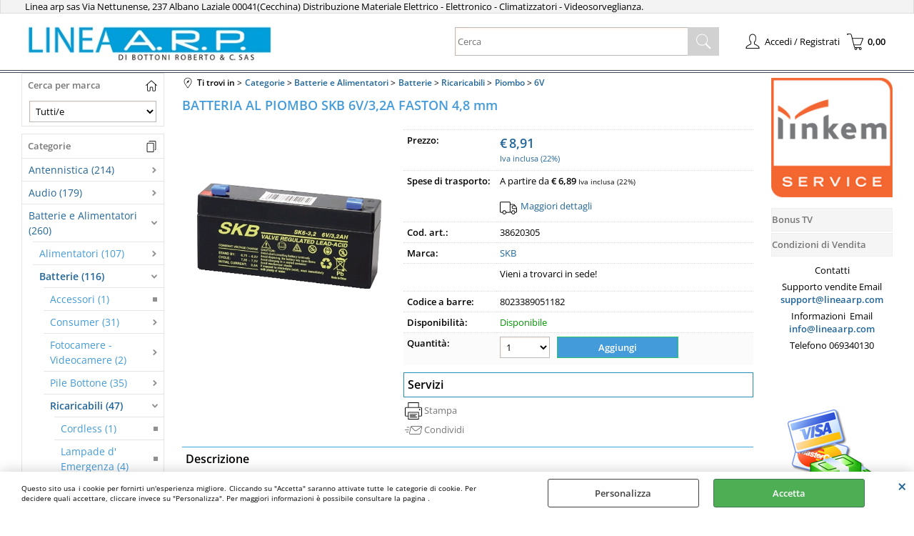

--- FILE ---
content_type: text/html; Charset=iso-8859-1
request_url: https://www.lineaarp.com/6v-batteria-al-piombo-skb-6v-3-2a-faston-4-8-mm.1.71.549.gp.3376.uw
body_size: 100702
content:
<!DOCTYPE html>
<html lang="it">
<head>
<meta charset="iso-8859-1">
<meta http-equiv="content-type" content="text/html; charset=iso-8859-1">
<base href="https://www.lineaarp.com/" />
<script type="text/javascript" id="rdy_PHEu1IQ4">
	//<![CDATA[
	
window.onerror = function(message, url, lineNumber,columnNumber,oError) {oError = oError||{};var aStack = (oError.stack||"").split("\n");var aConsole = [];aConsole.push(message);for(var sY=0;sY<aStack.length;sY++){if(aStack[sY]){aConsole.push(aStack[sY].replace(/@/g,"\t"));}}console.log("ERROR:");console.log(aConsole.join("\n"));console.log("------------------------------------");return true;};

	//]]>
</script>


<link  href="scripts/jquery.js" rel="preload" type="text/javascript" as="script" />
<link  href="scripts/readyprolibrary.min122.js?lang=it" rel="preload" type="text/javascript" as="script" />
<link  href="/readycontent/images/logolineaarpsito49884_logo.png.thumb_375x80_1-1.jpg" rel="preload" as="image" />
<link  href="ReadySkins/wonder/profile_249_20251201083703.css" rel="preload" type="text/css" as="style" />
<title>38620305 - BATTERIA AL PIOMBO SKB 6V/3,2A FASTON 4,8 mm - SKB</title>
<meta http-equiv="imagetoolbar" content="no" />
<meta name="generator" content="Ready Pro Ecommerce" />
<meta name="content-language" content="it" />
<link rel="icon" type="image/x-icon" href="data:," />
<meta content="BATTERIA AL PIOMBO SKB 6V/3,2A FASTON 4,8 mm" name="keywords" />
<meta content=" Tensione: 6 V Capacit&#224;: 3,2 Ah Corrente di carica standard: max. 1/3 della capacit&#224; Tensione di carica tampone: 6,75 - 6,90 V Tensione di carica uso ciclico: 7,35 - 7,50 V Dimensioni : L x P x H - HT: 134 x 34 x 60 - 66 mm Terminali Faston: 4,8 mm Peso: 0,65 Kg" name="description" />
<meta content="width=device-width, minimum-scale=1.0, maximum-scale=5.0, initial-scale=1.0" name="viewport" />
<meta content="yes" name="apple-mobile-web-app-capable" />
<meta content="yes" name="mobile-web-app-capable" />
<link  href="https://www.lineaarp.com/6v-batteria-al-piombo-skb-6v-3-2a-faston-4-8-mm.1.71.549.gp.3376.uw" rel="canonical" />
<meta property="og:title" content="38620305 - BATTERIA AL PIOMBO SKB 6V/3,2A FASTON 4,8 mm - SKB" />
<meta property="og:type" content="product" />
<meta content=" Tensione: 6 V Capacit&#224;: 3,2 Ah Corrente di carica standard: max. 1/3 della capacit&#224; Tensione di carica tampone: 6,75 - 6,90 V Tensione di carica uso ciclico: 7,35 - 7,50 V Dimensioni : L x P x H - HT: 134 x 34 x 60 - 66 mm Terminali Faston: 4,8 mm Peso: 0,65 Kg" property="og:description" />
<meta property="og:url" content="https://www.lineaarp.com/6v-batteria-al-piombo-skb-6v-3-2a-faston-4-8-mm.1.71.549.gp.3376.uw" />
<meta property="og:image" content="https://www.lineaarp.com/files/lineaarp_Files/Foto/31597_1.PNG" />
<link  href="https://www.lineaarp.com/files/lineaarp_Files/Foto/31597_1.PNG" rel="image_src" />
<link  href="ReadySkins/slick/slick1.css" rel="stylesheet" type="text/css" />
<link  href="ReadySkins/slick/slick-theme1.css" rel="stylesheet" type="text/css" />
<!-- SKIN Predefinita (LITE Azzurro) -->
<link  href="ReadySkins/wonder/profile_249_20251201083703.css" rel="stylesheet" type="text/css" />
<style type="text/css">
.badge-ribbon-title.b1{all:initial;position:relative;white-space: nowrap;display:inline-block !important;border-top-left-radius:2px;border-bottom-left-radius:2px;z-index:10;box-sizing:border-box;text-align:center !important;}.badge-ribbon-title.b1::before {all: initial;}.badge-ribbon-title.b1::after {all: initial;content:" ";display:inline-block;position:absolute;top: 0;right:0;transform: skew(-10deg, 0deg);transform-origin:bottom left;border-radius:2px;padding:0;z-index:9;}.badge-ribbon-title.b1 > span {all:initial;}
.badge-ribbon-title.b2{all:initial;position:relative;white-space: nowrap;display:inline-block !important;border-top-left-radius:2px;border-bottom-left-radius:2px;z-index:10;box-sizing:border-box;text-align:center !important;}.badge-ribbon-title.b2::before {all: initial;}.badge-ribbon-title.b2::after {all: initial;content:" ";display:inline-block;position:absolute;top: 0;right:0;transform: skew(-10deg, 0deg);transform-origin:bottom left;border-radius:2px;padding:0;z-index:9;}.badge-ribbon-title.b2 > span {all:initial;}
#sheetBox .badge-ribbon-title.b1{background-color:red !important;box-shadow:0 2px 3px rgba(0, 0, 0, 0.2) !important;padding: 2px 10px 2px 10px !important;margin-right: 10px !important;margin-bottom: 5px !important;min-width: 80px !important;}#sheetBox .badge-ribbon-title.b1::after {background-color:red !important;height: 100% !important;width: 10px !important;}#sheetBox .badge-ribbon-title.b1::before {content: "new" !important;color:#fff !important;font-family: Tahoma !important;font-size: 12px !important;}
#sheetBox .badge-ribbon-title.b2{background-color:#34bf34 !important;box-shadow:0 2px 3px rgba(0, 0, 0, 0.2) !important;padding: 2px 10px 2px 10px !important;margin-right: 10px !important;margin-bottom: 5px !important;min-width: 80px !important;}#sheetBox .badge-ribbon-title.b2::after {background-color:#34bf34 !important;height: 100% !important;width: 10px !important;}#sheetBox .badge-ribbon-title.b2::before {content: "promo" !important;color:#fff !important;font-family: Tahoma !important;font-size: 12px !important;}
.bigBox .badge-ribbon-title.b1:not(.belongsToGroup),.bigBoxFade .badge-ribbon-title.b1:not(.belongsToGroup),.carousel .badge-ribbon-title.b1:not(.belongsToGroup),.miniBox .badge-ribbon-title.b1:not(.belongsToGroup){background-color:red !important;box-shadow:0 2px 3px rgba(0, 0, 0, 0.2) !important;padding: 2px 10px 2px 10px !important;margin-right: 10px !important;margin-bottom: 5px !important;min-width: 80px !important;}.bigBox .badge-ribbon-title.b1:not(.belongsToGroup)::after,.bigBoxFade .badge-ribbon-title.b1:not(.belongsToGroup)::after,.carousel .badge-ribbon-title.b1:not(.belongsToGroup)::after,.miniBox .badge-ribbon-title.b1:not(.belongsToGroup)::after{background-color:red !important;height: 100% !important;width: 10px !important;}.bigBox .badge-ribbon-title.b1:not(.belongsToGroup)::before,.bigBoxFade .badge-ribbon-title.b1:not(.belongsToGroup)::before,.carousel .badge-ribbon-title.b1:not(.belongsToGroup)::before,.miniBox .badge-ribbon-title.b1:not(.belongsToGroup)::before {content: "new" !important;color:#fff !important;font-family: Tahoma !important;font-size: 12px !important;}
.bigBox .badge-ribbon-title.b2:not(.belongsToGroup),.bigBoxFade .badge-ribbon-title.b2:not(.belongsToGroup),.carousel .badge-ribbon-title.b2:not(.belongsToGroup),.miniBox .badge-ribbon-title.b2:not(.belongsToGroup){background-color:#34bf34 !important;box-shadow:0 2px 3px rgba(0, 0, 0, 0.2) !important;padding: 2px 10px 2px 10px !important;margin-right: 10px !important;margin-bottom: 5px !important;min-width: 80px !important;}.bigBox .badge-ribbon-title.b2:not(.belongsToGroup)::after,.bigBoxFade .badge-ribbon-title.b2:not(.belongsToGroup)::after,.carousel .badge-ribbon-title.b2:not(.belongsToGroup)::after,.miniBox .badge-ribbon-title.b2:not(.belongsToGroup)::after{background-color:#34bf34 !important;height: 100% !important;width: 10px !important;}.bigBox .badge-ribbon-title.b2:not(.belongsToGroup)::before,.bigBoxFade .badge-ribbon-title.b2:not(.belongsToGroup)::before,.carousel .badge-ribbon-title.b2:not(.belongsToGroup)::before,.miniBox .badge-ribbon-title.b2:not(.belongsToGroup)::before {content: "promo" !important;color:#fff !important;font-family: Tahoma !important;font-size: 12px !important;}
.productsWrapper .badge-ribbon-title.b1{background-color:red !important;box-shadow:0 2px 3px rgba(0, 0, 0, 0.2) !important;padding: 2px 10px 2px 10px !important;margin-right: 10px !important;margin-bottom: 5px !important;min-width: 80px !important;}.productsWrapper .badge-ribbon-title.b1::after {background-color:red !important;height: 100% !important;width: 10px !important;}.productsWrapper .badge-ribbon-title.b1::before {content:"new" !important;color:#fff !important;font-family: Tahoma !important;font-size: 12px !important;}
.productsWrapper .badge-ribbon-title.b2{background-color:#34bf34 !important;box-shadow:0 2px 3px rgba(0, 0, 0, 0.2) !important;padding: 2px 10px 2px 10px !important;margin-right: 10px !important;margin-bottom: 5px !important;min-width: 80px !important;}.productsWrapper .badge-ribbon-title.b2::after {background-color:#34bf34 !important;height: 100% !important;width: 10px !important;}.productsWrapper .badge-ribbon-title.b2::before {content:"promo" !important;color:#fff !important;font-family: Tahoma !important;font-size: 12px !important;}
</style>
<!-- Custom CSS -->
<style type="text/css">
#colSx,#colDx,#colMid{display:table-cell;vertical-align:top;}#mainTable{display:table;}
</style>
<script type="text/javascript" id="rdy_tsVQ4ePd">
//<![CDATA[
var template_var_bShowMobileVersion=false;
var template_var_skinFolder='ReadySkins/wonder/img/';
var template_var_ajaxCall_page='ajaxRequests.asp';
var template_var_upload_files_page='uploadFiles.asp';
var template_var_renew_session_page='';
var template_var_send_order_page='/?cmd=sendOrder';
var template_var_order_incomplete_btn_ko='Annulla';
var template_var_order_incomplete_btn_ok='Procedi con l\'acquisto';
var template_var_order_incomplete_message='<strong>ATTENZIONE!!</strong><br /><p>Siamo spiacenti ma attualmente non esiste alcun vettore disponibile per la tua zona di consegna.</p><ul><li>Potresti decidere di inviare comunque l\'ordine. Ti chiamera\' un nostro tecnico per aiutarti</li><li>Oppure potresti annullare l\'operazione e riprovare tra qualche giorno lasciando i tuoi articoli nel carrello.</li><li>Oppure potresti annullare l\'operazione ma solo per provare un\'altra destinazione</li></ul><br /><br /><strong>Come vuoi procedere?</strong>';
var readypro_data = {cookiesAccepted:0,cookiesMarketingAccepted:0,cookiesStatisticsAccepted:0,webSiteCharset:'iso-8859-1'};
//]]>
</script>
<script src="scripts/jquery.js" type="text/javascript" id="rdy_scriptsjqueryjs"></script>
<script src="scripts/readyprolibrary.min122.js?lang=it" type="text/javascript" id="rdy_scriptsreadyprolibrarymin122jslangit" defer="defer"></script>
<script src="scripts/select2/dist/js/i18n/it.js" type="text/javascript" id="rdy_scriptsselect2distjsi18nitjs" defer="defer"></script>
<script src="scripts/slick/slick1.js" type="text/javascript" id="rdy_scriptsslickslick1js" defer="defer"></script>

</head>
<body id="body_getProd" class="body_lang_it webAreaID_71">
<div id="cookieAlert"><div class="text"><p>Questo sito usa i cookie per fornirti un'esperienza migliore. Cliccando su "Accetta" saranno attivate tutte le categorie di cookie. Per decidere quali accettare, cliccare invece su "Personalizza". Per maggiori informazioni è possibile consultare la pagina .</p></div><div class="btn"><a href="#" class="details" onclick="return showCookieDetails();">Personalizza</a><a href="#" class="ok" onclick="return acceptCookie(this,false);">Accetta</a></div><a href="#" class="close" onclick="return closeCookieBanner(this);">CHIUDI</a></div>
<div id="r_left_menu"><div class="r_left_menu_loader"></div><div class="r_left_menu_container"><div class="r_left_menu_container_scroll"><ul><li class="btn_left_close btn"><span>Chiudi</span></li></ul><div class="r_left_menu_categories"><ul><!--catTreeSTART818--><li class="li-folder"><a href="antennistica.1.71.818.sp.uw" id="r_folder_818" class="folder" data-id="818" data-params="cmd=searchProd&idA=71&idC=818" data-page="standard">Antennistica (214)</a></li><!--catTreeEND818--><!--catTreeSTART591--><li class="li-folder"><a href="audio.1.71.591.sp.uw" id="r_folder_591" class="folder" data-id="591" data-params="cmd=searchProd&idA=71&idC=591" data-page="standard">Audio (179)</a></li><!--catTreeEND591--><!--catTreeSTART91--><li class="li-folder"><a href="batterie-e-alimentatori.1.71.91.sp.uw" id="r_folder_91" class="folder" data-id="91" data-params="cmd=searchProd&idA=71&idC=91" data-page="standard">Batterie e Alimentatori (260)</a></li><!--catTreeEND91--><!--catTreeSTART894--><li class="li-folder"><a href="car.1.71.894.sp.uw" id="r_folder_894" class="folder" data-id="894" data-params="cmd=searchProd&idA=71&idC=894" data-page="standard">Car (80)</a></li><!--catTreeEND894--><!--catTreeSTART37--><li class="li-folder"><a href="cavi-audio-video.1.71.37.sp.uw" id="r_folder_37" class="folder" data-id="37" data-params="cmd=searchProd&idA=71&idC=37" data-page="standard">CAVI AUDIO VIDEO (46)</a></li><!--catTreeEND37--><!--catTreeSTART187--><li class="li-folder"><a href="clima.1.71.187.sp.uw" id="r_folder_187" class="folder" data-id="187" data-params="cmd=searchProd&idA=71&idC=187" data-page="standard">CLIMA (154)</a></li><!--catTreeEND187--><!--catTreeSTART42--><li class="li-folder"><a href="componenti-elettromeccanici.1.71.42.sp.uw" id="r_folder_42" class="folder" data-id="42" data-params="cmd=searchProd&idA=71&idC=42" data-page="standard">COMPONENTI ELETTROMECCANICI (119)</a></li><!--catTreeEND42--><!--catTreeSTART52--><li class="li-folder"><a href="elettronica.1.71.52.sp.uw" id="r_folder_52" class="folder" data-id="52" data-params="cmd=searchProd&idA=71&idC=52" data-page="standard">ELETTRONICA (86)</a></li><!--catTreeEND52--><!--catTreeSTART47--><li class="li-folder"><a href="energie-alternative.1.71.47.sp.uw" id="r_folder_47" class="folder" data-id="47" data-params="cmd=searchProd&idA=71&idC=47" data-page="standard">ENERGIE ALTERNATIVE (37)</a></li><!--catTreeEND47--><!--catTreeSTART732--><li class="li-folder"><a href="home-e-outdoor.1.71.732.sp.uw" id="r_folder_732" class="folder" data-id="732" data-params="cmd=searchProd&idA=71&idC=732" data-page="standard">Home e Outdoor (11)</a></li><!--catTreeEND732--><!--catTreeSTART248--><li class="li-folder"><a href="idee-regalo.1.71.248.sp.uw" id="r_folder_248" class="folder" data-id="248" data-params="cmd=searchProd&idA=71&idC=248" data-page="standard">Idee Regalo (1)</a></li><!--catTreeEND248--><!--catTreeSTART13--><li class="li-folder"><a href="illuminazione.1.71.13.sp.uw" id="r_folder_13" class="folder" data-id="13" data-params="cmd=searchProd&idA=71&idC=13" data-page="standard">Illuminazione (606)</a></li><!--catTreeEND13--><!--catTreeSTART40--><li class="li-folder"><a href="informatica-e-networking.1.71.40.sp.uw" id="r_folder_40" class="folder" data-id="40" data-params="cmd=searchProd&idA=71&idC=40" data-page="standard">Informatica e Networking (403)</a></li><!--catTreeEND40--><!--catTreeSTART1--><li class="li-folder"><a href="materiale-elettrico.1.71.1.sp.uw" id="r_folder_1" class="folder" data-id="1" data-params="cmd=searchProd&idA=71&idC=1" data-page="standard">MATERIALE ELETTRICO (169)</a></li><!--catTreeEND1--><!--catTreeSTART866--><li class="li-folder"><a href="materiale-elettrico.1.71.866.sp.uw" id="r_folder_866" class="folder" data-id="866" data-params="cmd=searchProd&idA=71&idC=866" data-page="standard">Materiale Elettrico (1718)</a></li><!--catTreeEND866--><!--catTreeSTART152--><li class="li-folder"><a href="nastri-e-dischi.1.71.152.sp.uw" id="r_folder_152" class="folder" data-id="152" data-params="cmd=searchProd&idA=71&idC=152" data-page="standard">NASTRI e DISCHI (2)</a></li><!--catTreeEND152--><!--catTreeSTART220--><li class="li-folder"><a href="office.1.71.220.sp.uw" id="r_folder_220" class="folder" data-id="220" data-params="cmd=searchProd&idA=71&idC=220" data-page="standard">OFFICE (6)</a></li><!--catTreeEND220--><!--catTreeSTART734--><li class="li-folder"><a href="piccoli-elettrodomestici.1.71.734.sp.uw" id="r_folder_734" class="folder withProducts" data-id="734" data-params="cmd=searchProd&idA=71&idC=734" data-page="standard">Piccoli Elettrodomestici (90)</a></li><!--catTreeEND734--><!--catTreeSTART166--><li class="li-folder"><a href="prodotti-chimici.1.71.166.sp.uw" id="r_folder_166" class="folder" data-id="166" data-params="cmd=searchProd&idA=71&idC=166" data-page="standard">PRODOTTI CHIMICI (10)</a></li><!--catTreeEND166--><!--catTreeSTART267--><li class="li-folder"><a href="ricetrasmettitori.1.71.267.sp.uw" id="r_folder_267" class="folder" data-id="267" data-params="cmd=searchProd&idA=71&idC=267" data-page="standard">RICETRASMETTITORI (7)</a></li><!--catTreeEND267--><!--catTreeSTART76--><li class="li-folder"><a href="sicurezza.1.71.76.sp.uw" id="r_folder_76" class="folder withProducts" data-id="76" data-params="cmd=searchProd&idA=71&idC=76" data-page="standard">SICUREZZA (290)</a></li><!--catTreeEND76--><!--catTreeSTART72--><li class="li-folder"><a href="spine-prese-mini.1.71.72.sp.uw" id="r_folder_72" class="folder" data-id="72" data-params="cmd=searchProd&idA=71&idC=72" data-page="standard">SPINE  PRESE MINI (154)</a></li><!--catTreeEND72--><!--catTreeSTART33--><li class="li-folder"><a href="telefonia.1.71.33.sp.uw" id="r_folder_33" class="folder" data-id="33" data-params="cmd=searchProd&idA=71&idC=33" data-page="standard">Telefonia (81)</a></li><!--catTreeEND33--><!--catTreeSTART663--><li class="li-folder"><a href="televisori-e-multimedia.1.71.663.sp.uw" id="r_folder_663" class="folder" data-id="663" data-params="cmd=searchProd&idA=71&idC=663" data-page="standard">Televisori e Multimedia (130)</a></li><!--catTreeEND663--><!--catTreeSTART782--><li class="li-folder"><a href="tempo-libero.1.71.782.sp.uw" id="r_folder_782" class="folder" data-id="782" data-params="cmd=searchProd&idA=71&idC=782" data-page="standard">Tempo Libero (28)</a></li><!--catTreeEND782--><!--catTreeSTART65--><li class="li-folder"><a href="utensili.1.71.65.sp.uw" id="r_folder_65" class="folder" data-id="65" data-params="cmd=searchProd&idA=71&idC=65" data-page="standard">UTENSILI (119)</a></li><!--catTreeEND65--><!--catTreeSTART283--><li class="li-folder"><a href="videosorveglianza.1.71.283.sp.uw" id="r_folder_283" class="folder withProducts" data-id="283" data-params="cmd=searchProd&idA=71&idC=283" data-page="standard">Videosorveglianza (137)</a></li><!--catTreeEND283--></ul></div><div class="r_left_menu_pages"><ul><li id="r_webPage_7"><a href="bonustv">Bonus TV</a></li><li id="r_webPage_6"><a href="condizioni-di-vendita">Condizioni di Vendita</a></li></ul></div></div></div></div>
<div id="header_responsive"><div id="head"><div id="header_top_bar_wrapper"><ul class="header_top_bar"><li id="top_text"><div><p>Linea arp sas&#160;Via Nettunense, 237 Albano Laziale
00041(Cecchina) Distribuzione Materiale Elettrico - Elettronico
-&#160;Climatizzatori -&#160;Videosorveglianza.</p>
</div></li></ul></div><div id="top_buttons_wrapper"><ul class="top_buttons"><li id="top_menu_button" class="btn_menu butt"><a href="#"><span>&nbsp;</span></a></li><li class="box_logo"><a href="https://www.lineaarp.com/"><img src="/readycontent/images/logolineaarpsito49884_logo.png.thumb_375x80_1-1.jpg" fetchpriority="high" id="logo" alt="http://www.lineaarp.com" border="0" /></a></li><li class="box_search"><form action="/" id="top_search" class="headForm"><div class="box_text_search"><input type="text" placeholder="Cerca" class="txt_search" name="cmdString" autocomplete="off" value="" /><input type="submit" value="ok" class="btn_search responsive_butt" /></div><input type="button" value="ok" name="main_butt" class="btn_search main_butt" /><input type="hidden" name="cmd" value="searchProd" /><input type="hidden" name="bFormSearch" value="1" /></form></li><li id="top_login_button" class="btn_login butt"><a href="/?cmd=loginAndRegister" rel="nofollow"><span>Accedi / Registrati</span></a><div id="top_login" class="popup"><div class="loginAndRegister" id="loginAndRegisterTop"><div id="existentUserBoxTop" class="existent_user_box"><div class="boxTitle"><span>Sono già registrato</span></div><p>Per completare l'ordine inserisci il nome utente e la password e poi clicca sul pulsante "Accedi"</p><form action="6v-batteria-al-piombo-skb-6v-3-2a-faston-4-8-mm.1.71.549.gp.3376.uw" method="post"><fieldset><label><strong>E-mail:</strong><input type="text" name="uid" /></label><label><strong>Password:</strong><input type="password" name="pwd" onkeypress="showToggleViewPassword(this);" /></label></fieldset><input value="Accedi" type="submit" name="cmdOK" class="butt1" /><a href="#" title="Inserire l'indirizzo email con il quale e' stata effettuata la registrazione per reimpostare la password" onclick="return showMessageInLightBox('&lt;div id=&quot;resetPwdRequest&quot;&gt;&lt;div class=&quot;boxTitle&quot;&gt;Hai perso la password?&lt;/div&gt;Per avviare la procedura di reset della password inserisci l\'indirizzo email con il quale ti sei registrato.&lt;form id=&quot;resetPwdRequestForm&quot; action=&quot;/?cmd=resetPwdRequest&quot; method=&quot;post&quot; onsubmit=&quot;return checkResetPwdForm(this);&quot;&gt;&lt;label for=&quot;email&quot;&gt;E-mail&lt;/label&gt;&amp;nbsp;&lt;input type=&quot;text&quot; name=&quot;email&quot; /&gt;&amp;nbsp;&lt;input type=&quot;submit&quot; name=&quot;cmd_OK&quot; value=&quot;Vai&quot; class=&quot;butt1&quot; id=&quot;resetPwdRequestButt&quot; /&gt;&lt;/form&gt;&lt;/div&gt;');">Hai perso la password?</a></form></div><div id="newUserBoxTop" class="new_user_box"><div class="boxTitle"><span>Sono un nuovo cliente</span></div><p>Se non sei ancora registrato sul nostro sito clicca sul pulsante "Registrati"</p><form action="/?cmd=regForm" method="post"><input type="submit" name="cmdRegister" value="Registrati" class="butt1" /></form></div></div></div></li><li class="btn_cart butt" id="top_cart_button"><a href="/?cmd=showCart" rel="nofollow"><span>0,00</span></a></li></ul></div></div></div>
<div id="menu" class="megamenu"></div>
<div id="mainTableContainer">
<div id="mainTable">
<div id="colSx"><div id="searchBrandForm">
<div id="searchBrandForm_Title" class="boxTitle bkg1"><span>Cerca per marca</span></div>
<form action="/" name="frmSearchBrand" id="frmSearchBrand">
<fieldset class="filters"><label class="lbl lbl_t9"></label><select name="t9" class="mainSearchFormFilter sel_t9"><option value="">Tutti/e</option><option value="316" data-page="abb.1.71.0.br.316.uw">ABB (57)</option><option value="728" data-page="abc-tools.1.71.0.br.728.uw">ABC TOOLS (20)</option><option value="661" data-page="acrilux.1.71.0.br.661.uw">Acrilux (3)</option><option value="366" data-page="aeg.1.71.0.br.366.uw">AEG (2)</option><option value="5" data-page="airam.1.71.0.br.5.uw">AIRAM (13)</option><option value="666" data-page="airspace.1.71.0.br.666.uw">Airspace (2)</option><option value="727" data-page="aiwa.1.71.0.br.727.uw">AIWA (2)</option><option value="586" data-page="ajax.1.71.0.br.586.uw">AJAX (31)</option><option value="333" data-page="akg.1.71.0.br.333.uw">AKG (1)</option><option value="258" data-page="alca-power.1.71.0.br.258.uw">ALCA POWER (36)</option><option value="793" data-page="alcatel.1.71.0.br.793.uw">ALCATEL (3)</option><option value="347" data-page="allmatic.1.71.0.br.347.uw">ALLMATIC (1)</option><option value="525" data-page="alpha-elettronica-s-r-l-.1.71.0.br.525.uw">Alpha Elettronica S.r.l. (21)</option><option value="389" data-page="alpine.1.71.0.br.389.uw">ALPINE (1)</option><option value="674" data-page="amaz.1.71.0.br.674.uw">Amaz (1)</option><option value="786" data-page="anka.1.71.0.br.786.uw">ANKA (1)</option><option value="439" data-page="ankuoo.1.71.0.br.439.uw">ANKUOO (1)</option><option value="101" data-page="antenna-sat2.1.71.0.br.101.uw">ANTENNA SAT2 (6)</option><option value="148" data-page="apple.1.71.0.br.148.uw">APPLE (5)</option><option value="348" data-page="aprimatic.1.71.0.br.348.uw">APRIMATIC (2)</option><option value="410" data-page="arduino.1.71.0.br.410.uw">ARDUINO (1)</option><option value="771" data-page="area-led.1.71.0.br.771.uw">Area Led (17)</option><option value="221" data-page="ariete.1.71.0.br.221.uw">ARIETE (6)</option><option value="49" data-page="arnocanali.1.71.0.br.49.uw">ARNOCANALI (36)</option><option value="729" data-page="art-e.1.71.0.br.729.uw">Art-E (1)</option><option value="321" data-page="asus.1.71.0.br.321.uw">ASUS (1)</option><option value="266" data-page="atsumi.1.71.0.br.266.uw">ATSUMI (2)</option><option value="423" data-page="audiodesign.1.71.0.br.423.uw">AudioDesign (11)</option><option value="178" data-page="audiomedia.1.71.0.br.178.uw">AUDIOMEDIA (1)</option><option value="676" data-page="aufit-by-aux.1.71.0.br.676.uw">AUFIT by AUX (1)</option><option value="750" data-page="aukey.1.71.0.br.750.uw">AUKEY (2)</option><option value="456" data-page="auriga.1.71.0.br.456.uw">AURIGA (2)</option><option value="309" data-page="autosonik.1.71.0.br.309.uw">AUTOSONIK (1)</option><option value="467" data-page="avidsen.1.71.0.br.467.uw">AVIDSEN (6)</option><option value="195" data-page="axil.1.71.0.br.195.uw">AXIL (2)</option><option value="780" data-page="babyliss.1.71.0.br.780.uw">BABYLISS (1)</option><option value="43" data-page="beghelli-.1.71.0.br.43.uw">BEGHELLI- (8)</option><option value="224" data-page="beninca.1.71.0.br.224.uw">BENINCA (2)</option><option value="757" data-page="besser-cavi.1.71.0.br.757.uw">Besser Cavi (1)</option><option value="697" data-page="beta.1.71.0.br.697.uw">Beta (2)</option><option value="408" data-page="beurer.1.71.0.br.408.uw">BEURER (1)</option><option value="339" data-page="bft.1.71.0.br.339.uw">BFT (25)</option><option value="491" data-page="black-decker.1.71.0.br.491.uw">BLACK & DECKER (2)</option><option value="10" data-page="bocchiotti-.1.71.0.br.10.uw">BOCCHIOTTI- (25)</option><option value="618" data-page="bolva.1.71.0.br.618.uw">BOLVA (1)</option><option value="263" data-page="bose.1.71.0.br.263.uw">BOSE (3)</option><option value="737" data-page="botlighting.1.71.0.br.737.uw">BOTLIGHTING (135)</option><option value="119" data-page="braun.1.71.0.br.119.uw">BRAUN (1)</option><option value="483" data-page="bravo.1.71.0.br.483.uw">BRAVO (2)</option><option value="245" data-page="brinno.1.71.0.br.245.uw">BRINNO (3)</option><option value="74" data-page="brondi-.1.71.0.br.74.uw">BRONDI- (7)</option><option value="679" data-page="bticino.1.71.0.br.679.uw">BTICINO (34)</option><option value="34" data-page="bticino-civile.1.71.0.br.34.uw">BTICINO CIVILE (293)</option><option value="726" data-page="c-e-cam-srl.1.71.0.br.726.uw">C.E.CAM.Srl (1)</option><option value="3" data-page="came.1.71.0.br.3.uw">CAME (88)</option><option value="772" data-page="canalplast.1.71.0.br.772.uw">Canalplast (5)</option><option value="344" data-page="cardin.1.71.0.br.344.uw">CARDIN (5)</option><option value="392" data-page="cavi.1.71.0.br.392.uw">CAVI (2)</option><option value="420" data-page="cctv.1.71.0.br.420.uw">CCTV (1)</option><option value="534" data-page="celly.1.71.0.br.534.uw">CELLY (1)</option><option value="539" data-page="chuango.1.71.0.br.539.uw">Chuango (2)</option><option value="522" data-page="comelit.1.71.0.br.522.uw">COMELIT (1)</option><option value="12" data-page="conduttori-.1.71.0.br.12.uw">CONDUTTORI- (59)</option><option value="704" data-page="contact-italia.1.71.0.br.704.uw">CONTACT ITALIA (15)</option><option value="261" data-page="cooper-menvier.1.71.0.br.261.uw">COOPER MENVIER (1)</option><option value="400" data-page="coyote.1.71.0.br.400.uw">COYOTE (1)</option><option value="765" data-page="cta.1.71.0.br.765.uw">CTA (1)</option><option value="46" data-page="cte-spa-.1.71.0.br.46.uw">CTE SPA- (5)</option><option value="709" data-page="cudy.1.71.0.br.709.uw">CUDY (1)</option><option value="451" data-page="cypress.1.71.0.br.451.uw">CYPRESS (1)</option><option value="199" data-page="dahua.1.71.0.br.199.uw">DAHUA (3)</option><option value="768" data-page="dahua-technology.1.71.0.br.768.uw">Dahua Technology (1)</option><option value="130" data-page="dap-audio.1.71.0.br.130.uw">DAP AUDIO (5)</option><option value="190" data-page="dcg.1.71.0.br.190.uw">DCG (1)</option><option value="306" data-page="de-longhi.1.71.0.br.306.uw">DE LONGHI (1)</option><option value="428" data-page="de-tech.1.71.0.br.428.uw">DE TECH (2)</option><option value="471" data-page="dea-system.1.71.0.br.471.uw">DEA SYSTEM (1)</option><option value="419" data-page="denver.1.71.0.br.419.uw">DENVER (1)</option><option value="773" data-page="devia.1.71.0.br.773.uw">DEVIA (2)</option><option value="779" data-page="dieffematic.1.71.0.br.779.uw">DIEFFEMATIC (1)</option><option value="441" data-page="digiquest.1.71.0.br.441.uw">DIGIQUEST (5)</option><option value="784" data-page="digitsat.1.71.0.br.784.uw">DIGITSAT (1)</option><option value="795" data-page="diloc.1.71.0.br.795.uw">Diloc  (3)</option><option value="505" data-page="diprogress.1.71.0.br.505.uw">DiProgress (40)</option><option value="345" data-page="ditec-entrematic.1.71.0.br.345.uw">DITEC ENTREMATIC (2)</option><option value="657" data-page="dji.1.71.0.br.657.uw">DJI (1)</option><option value="698" data-page="dogi-group.1.71.0.br.698.uw">Dogi Group (14)</option><option value="788" data-page="dtech.1.71.0.br.788.uw">Dtech (2)</option><option value="499" data-page="ducati.1.71.0.br.499.uw">DUCATI (1)</option><option value="298" data-page="dueci.1.71.0.br.298.uw">DUECI (1)</option><option value="35" data-page="duevi.1.71.0.br.35.uw">DUEVI (79)</option><option value="92" data-page="duracell.1.71.0.br.92.uw">DURACELL (5)</option><option value="695" data-page="dymo.1.71.0.br.695.uw">DYMO (1)</option><option value="787" data-page="easy-p.1.71.0.br.787.uw">EASY-P (2)</option><option value="498" data-page="eaton.1.71.0.br.498.uw">EATON (2)</option><option value="700" data-page="eco-power.1.71.0.br.700.uw">ECO Power (1)</option><option value="568" data-page="ecoman-italia.1.71.0.br.568.uw">ECOMAN ITALIA (13)</option><option value="197" data-page="ecomix.1.71.0.br.197.uw">ECOMIX (1)</option><option value="742" data-page="ecova.1.71.0.br.742.uw">ECOVA (23)</option><option value="167" data-page="edimax.1.71.0.br.167.uw">EDIMAX (4)</option><option value="560" data-page="ek.1.71.0.br.560.uw">EK (2)</option><option value="489" data-page="el-gruppo-risco.1.71.0.br.489.uw">EL GRUPPO RISCO (5)</option><option value="473" data-page="elcart.1.71.0.br.473.uw">ELCART (19)</option><option value="797" data-page="electraline.1.71.0.br.797.uw">Electraline (10)</option><option value="14" data-page="elettro-.1.71.0.br.14.uw">ELETTRO+- (2)</option><option value="510" data-page="elettrocanali.1.71.0.br.510.uw">ELETTROCANALI (4)</option><option value="561" data-page="elmark.1.71.0.br.561.uw">ELMARK (436)</option><option value="769" data-page="elplast.1.71.0.br.769.uw">Elplast (2)</option><option value="649" data-page="elvox-automazioni.1.71.0.br.649.uw">Elvox Automazioni (1)</option><option value="242" data-page="eminent.1.71.0.br.242.uw">EMINENT (3)</option><option value="20" data-page="emme-esse.1.71.0.br.20.uw">EMME ESSE (60)</option><option value="681" data-page="energyx.1.71.0.br.681.uw">ENERGYX (9)</option><option value="361" data-page="ewent.1.71.0.br.361.uw">EWENT (1)</option><option value="550" data-page="extel.1.71.0.br.550.uw">EXTEL (2)</option><option value="712" data-page="extracell.1.71.0.br.712.uw">EXTRACELL (1)</option><option value="607" data-page="ezviz.1.71.0.br.607.uw">Ezviz (20)</option><option value="228" data-page="f-a-i-.1.71.0.br.228.uw">F.A.I. (1)</option><option value="273" data-page="faac.1.71.0.br.273.uw">FAAC (5)</option><option value="349" data-page="fadini.1.71.0.br.349.uw">FADINI (3)</option><option value="762" data-page="faeg.1.71.0.br.762.uw">Faeg (90)</option><option value="103" data-page="fait.1.71.0.br.103.uw">FAIT (4)</option><option value="598" data-page="fanton.1.71.0.br.598.uw">Fanton (5)</option><option value="683" data-page="farfisa.1.71.0.br.683.uw">FARFISA (20)</option><option value="532" data-page="fato.1.71.0.br.532.uw">FATO (2)</option><option value="477" data-page="fdp-international.1.71.0.br.477.uw">FDP INTERNATIONAL (14)</option><option value="549" data-page="fibaro.1.71.0.br.549.uw">FIBARO (1)</option><option value="564" data-page="fimp.1.71.0.br.564.uw">FIMP (33)</option><option value="131" data-page="finder.1.71.0.br.131.uw">FINDER (14)</option><option value="511" data-page="fischer.1.71.0.br.511.uw">FISCHER (5)</option><option value="588" data-page="fixapart.1.71.0.br.588.uw">Fixapart (9)</option><option value="552" data-page="fixaparts.1.71.0.br.552.uw">FIXAPARTS (5)</option><option value="55" data-page="fme-.1.71.0.br.55.uw">FME- (2)</option><option value="703" data-page="fonestar.1.71.0.br.703.uw">FONESTAR (1)</option><option value="662" data-page="fsl.1.71.0.br.662.uw">FSL (2)</option><option value="375" data-page="futura-elettronica.1.71.0.br.375.uw">FUTURA ELETTRONICA (11)</option><option value="718" data-page="g-ecol-cables-srl.1.71.0.br.718.uw">G.ECOL.CABLES SRL (1)</option><option value="705" data-page="ga-ma.1.71.0.br.705.uw">GA.MA (1)</option><option value="143" data-page="ganz.1.71.0.br.143.uw">GANZ (1)</option><option value="9" data-page="gbc.1.71.0.br.9.uw">GBC (680)</option><option value="41" data-page="genius.1.71.0.br.41.uw">GENIUS (2)</option><option value="719" data-page="geros.1.71.0.br.719.uw">GEROS (18)</option><option value="18" data-page="gewiss.1.71.0.br.18.uw">GEWISS (27)</option><option value="362" data-page="gibidi.1.71.0.br.362.uw">GIBIDI (1)</option><option value="799" data-page="gima.1.71.0.br.799.uw">Gima (1)</option><option value="654" data-page="giocoplast.1.71.0.br.654.uw">Giocoplast (17)</option><option value="383" data-page="girmi.1.71.0.br.383.uw">GIRMI (1)</option><option value="475" data-page="glemm.1.71.0.br.475.uw">GLEMM (2)</option><option value="444" data-page="goclever.1.71.0.br.444.uw">GOCLEVER (1)</option><option value="329" data-page="gp.1.71.0.br.329.uw">GP (2)</option><option value="506" data-page="gt-sat.1.71.0.br.506.uw">GT-SAT (4)</option><option value="11" data-page="hallyster.1.71.0.br.11.uw">HALLYSTER (2)</option><option value="325" data-page="hamlet.1.71.0.br.325.uw">HAMLET (1)</option><option value="235" data-page="handing.1.71.0.br.235.uw">HANDING (1)</option><option value="632" data-page="hiboost.1.71.0.br.632.uw">HiBoost (2)</option><option value="638" data-page="homecloud.1.71.0.br.638.uw">HOMECLOUD (5)</option><option value="115" data-page="howell.1.71.0.br.115.uw">HOWELL (2)</option><option value="129" data-page="hp.1.71.0.br.129.uw">HP (1)</option><option value="554" data-page="hq.1.71.0.br.554.uw">HQ (6)</option><option value="659" data-page="hyundai.1.71.0.br.659.uw">Hyundai (3)</option><option value="338" data-page="iluv.1.71.0.br.338.uw">ILUV (3)</option><option value="44" data-page="imetec.1.71.0.br.44.uw">IMETEC (1)</option><option value="296" data-page="imperia.1.71.0.br.296.uw">IMPERIA (1)</option><option value="673" data-page="intellinet.1.71.0.br.673.uw">Intellinet (8)</option><option value="667" data-page="ip-com.1.71.0.br.667.uw">IP-COM (1)</option><option value="760" data-page="iperlux.1.71.0.br.760.uw">Iperlux (8)</option><option value="432" data-page="isnatch.1.71.0.br.432.uw">ISNATCH (51)</option><option value="740" data-page="isoled.1.71.0.br.740.uw">ISOLED (2)</option><option value="604" data-page="isotronic.1.71.0.br.604.uw">ISOTRONIC (1)</option><option value="738" data-page="isyluce.1.71.0.br.738.uw">ISYLUCE (1)</option><option value="138" data-page="itt.1.71.0.br.138.uw">ITT (1)</option><option value="278" data-page="jbl.1.71.0.br.278.uw">JBL (19)</option><option value="548" data-page="jcm.1.71.0.br.548.uw">JCM (2)</option><option value="501" data-page="jolly-line.1.71.0.br.501.uw">Jolly Line (25)</option><option value="756" data-page="justaminute.1.71.0.br.756.uw">Justaminute (4)</option><option value="72" data-page="jvc.1.71.0.br.72.uw">JVC (10)</option><option value="606" data-page="k2m.1.71.0.br.606.uw">K2M (1)</option><option value="699" data-page="kamiled.1.71.0.br.699.uw">Kamiled (4)</option><option value="358" data-page="kenwood.1.71.0.br.358.uw">KENWOOD (3)</option><option value="393" data-page="key-automation.1.71.0.br.393.uw">KEY AUTOMATION (14)</option><option value="353" data-page="king-gates.1.71.0.br.353.uw">KING-GATES (1)</option><option value="277" data-page="kingston.1.71.0.br.277.uw">KINGSTON (2)</option><option value="421" data-page="kingston-technology.1.71.0.br.421.uw">Kingston Technology (10)</option><option value="226" data-page="knopex.1.71.0.br.226.uw">KNOPEX (1)</option><option value="547" data-page="konig.1.71.0.br.547.uw">KONIG (3)</option><option value="777" data-page="kros.1.71.0.br.777.uw">KROS (8)</option><option value="752" data-page="kstar.1.71.0.br.752.uw">KSTAR (5)</option><option value="479" data-page="kymotek.1.71.0.br.479.uw">KYMOTEK (2)</option><option value="589" data-page="konig.1.71.0.br.589.uw">König (10)</option><option value="77" data-page="laica.1.71.0.br.77.uw">LAICA (6)</option><option value="484" data-page="lampo.1.71.0.br.484.uw">LAMPO (36)</option><option value="710" data-page="ledvance.1.71.0.br.710.uw">LEDVANCE (4)</option><option value="507" data-page="lem-elettronica.1.71.0.br.507.uw">LEM ELETTRONICA (3)</option><option value="792" data-page="lenco.1.71.0.br.792.uw">LENCO (1)</option><option value="19" data-page="leuci.1.71.0.br.19.uw">LEUCI (1)</option><option value="97" data-page="lg.1.71.0.br.97.uw">LG (19)</option><option value="157" data-page="life-automazioni.1.71.0.br.157.uw">LIFE AUTOMAZIONI (4)</option><option value="275" data-page="life-electronics.1.71.0.br.275.uw">LIFE ELECTRONICS (16)</option><option value="781" data-page="linea-jenny.1.71.0.br.781.uw">Linea Jenny (4)</option><option value="746" data-page="lj.1.71.0.br.746.uw">LJ (1)</option><option value="246" data-page="logitech.1.71.0.br.246.uw">LOGITECH (1)</option><option value="711" data-page="lux.1.71.0.br.711.uw">LUX (9)</option><option value="626" data-page="lyvia.1.71.0.br.626.uw">LYVIA (2)</option><option value="482" data-page="majestic.1.71.0.br.482.uw">MAJESTIC (26)</option><option value="605" data-page="mapam.1.71.0.br.605.uw">MAPAM (3)</option><option value="689" data-page="marlanvil.1.71.0.br.689.uw">MARLANVIL (7)</option><option value="6" data-page="master.1.71.0.br.6.uw">MASTER (33)</option><option value="24" data-page="maxell.1.71.0.br.24.uw">MAXELL (2)</option><option value="450" data-page="mean-well.1.71.0.br.450.uw">MEAN WELL (37)</option><option value="234" data-page="meco.1.71.0.br.234.uw">MECO (1)</option><option value="15" data-page="med.1.71.0.br.15.uw">MED (1)</option><option value="180" data-page="mediaking.1.71.0.br.180.uw">MEDIAKING (5)</option><option value="42" data-page="melchioni-.1.71.0.br.42.uw">MELCHIONI- (2)</option><option value="584" data-page="mercusys.1.71.0.br.584.uw">MERCUSYS (5)</option><option value="416" data-page="messi-paoloni.1.71.0.br.416.uw">MESSI & PAOLONI (18)</option><option value="730" data-page="metalmeridional.1.71.0.br.730.uw">MetalMeridional (11)</option><option value="524" data-page="micro-tek.1.71.0.br.524.uw">Micro Tek (7)</option><option value="45" data-page="midland.1.71.0.br.45.uw">MIDLAND (3)</option><option value="610" data-page="millelucciole.1.71.0.br.610.uw">MILLELUCCIOLE (1)</option><option value="573" data-page="mobilize.1.71.0.br.573.uw">MOBILIZE (1)</option><option value="445" data-page="monacor.1.71.0.br.445.uw">MONACOR (6)</option><option value="192" data-page="motorola.1.71.0.br.192.uw">MOTOROLA (2)</option><option value="749" data-page="mu.1.71.0.br.749.uw">MU (1)</option><option value="114" data-page="munari-.1.71.0.br.114.uw">MUNARI- (1)</option><option value="791" data-page="necchi.1.71.0.br.791.uw">NECCHI  (5)</option><option value="165" data-page="nedis.1.71.0.br.165.uw">NEDIS (240)</option><option value="417" data-page="netgear.1.71.0.br.417.uw">NETGEAR (1)</option><option value="645" data-page="newlab.1.71.0.br.645.uw">Newlab (1)</option><option value="311" data-page="nice.1.71.0.br.311.uw">NICE (11)</option><option value="330" data-page="nilox.1.71.0.br.330.uw">NILOX (2)</option><option value="648" data-page="nivian.1.71.0.br.648.uw">NIVIAN (12)</option><option value="696" data-page="nologo.1.71.0.br.696.uw">Nologo (12)</option><option value="379" data-page="numark.1.71.0.br.379.uw">NUMARK (1)</option><option value="342" data-page="o-o.1.71.0.br.342.uw">O&O (1)</option><option value="509" data-page="o-n.1.71.0.br.509.uw">O.N (32)</option><option value="759" data-page="oem.1.71.0.br.759.uw">OEM (1)</option><option value="100" data-page="olimpia-splendid.1.71.0.br.100.uw">OLIMPIA SPLENDID (1)</option><option value="480" data-page="omega.1.71.0.br.480.uw">OMEGA (27)</option><option value="230" data-page="optex.1.71.0.br.230.uw">OPTEX (4)</option><option value="527" data-page="optonicaled.1.71.0.br.527.uw">OPTONICALED (1)</option><option value="595" data-page="orbis.1.71.0.br.595.uw">ORBIS (1)</option><option value="774" data-page="orico.1.71.0.br.774.uw">ORICO (1)</option><option value="4" data-page="osram.1.71.0.br.4.uw">OSRAM (3)</option><option value="102" data-page="panasonic.1.71.0.br.102.uw">PANASONIC (3)</option><option value="796" data-page="pappalardo-cavi.1.71.0.br.796.uw">Pappalardo Cavi (6)</option><option value="52" data-page="philips.1.71.0.br.52.uw">PHILIPS (25)</option><option value="28" data-page="phonocar.1.71.0.br.28.uw">PHONOCAR (16)</option><option value="545" data-page="plein-air.1.71.0.br.545.uw">Plein air (1)</option><option value="743" data-page="poliplast.1.71.0.br.743.uw">POLIPLAST  (3)</option><option value="352" data-page="prastel.1.71.0.br.352.uw">PRASTEL (1)</option><option value="646" data-page="princess.1.71.0.br.646.uw">PRINCESS (3)</option><option value="457" data-page="proeye.1.71.0.br.457.uw">PROEYE (1)</option><option value="630" data-page="propart.1.71.0.br.630.uw">ProPart (22)</option><option value="744" data-page="proxe-s-r-l-.1.71.0.br.744.uw">Proxe s.r.l. (1)</option><option value="455" data-page="proskit.1.71.0.br.455.uw">PròsKIT (9)</option><option value="472" data-page="pujol.1.71.0.br.472.uw">PUJOL (3)</option><option value="614" data-page="ranex.1.71.0.br.614.uw">Ranex (2)</option><option value="465" data-page="rayovac.1.71.0.br.465.uw">RAYOVAC (1)</option><option value="644" data-page="raytech.1.71.0.br.644.uw">RAYTECH (30)</option><option value="785" data-page="relm.1.71.0.br.785.uw">RELM (1)</option><option value="252" data-page="remington.1.71.0.br.252.uw">REMINGTON (3)</option><option value="184" data-page="remocon.1.71.0.br.184.uw">REMOCON (2)</option><option value="617" data-page="rexer.1.71.0.br.617.uw">REXER (4)</option><option value="715" data-page="reyee.1.71.0.br.715.uw">REYEE (11)</option><option value="364" data-page="rib.1.71.0.br.364.uw">RIB (1)</option><option value="17" data-page="riccini.1.71.0.br.17.uw">RICCINI (1)</option><option value="117" data-page="risco-group.1.71.0.br.117.uw">RISCO GROUP (69)</option><option value="238" data-page="rohs.1.71.0.br.238.uw">ROHS (1)</option><option value="763" data-page="rosi.1.71.0.br.763.uw">Rosi (23)</option><option value="88" data-page="rowenta.1.71.0.br.88.uw">ROWENTA (1)</option><option value="319" data-page="russell-hobbs.1.71.0.br.319.uw">RUSSELL HOBBS (1)</option><option value="162" data-page="s-e-m-.1.71.0.br.162.uw">S.E.M. (4)</option><option value="619" data-page="s-i-a.1.71.0.br.619.uw">S.I.A (4)</option><option value="518" data-page="saeco.1.71.0.br.518.uw">SAECO (1)</option><option value="336" data-page="safire.1.71.0.br.336.uw">SAFIRE (71)</option><option value="211" data-page="saft.1.71.0.br.211.uw">SAFT (6)</option><option value="767" data-page="sai-online.1.71.0.br.767.uw">SAI Online (1)</option><option value="404" data-page="saiet.1.71.0.br.404.uw">SAIET (2)</option><option value="723" data-page="scame.1.71.0.br.723.uw">SCAME (1)</option><option value="374" data-page="schneider.1.71.0.br.374.uw">SCHNEIDER (2)</option><option value="354" data-page="sea.1.71.0.br.354.uw">SEA (2)</option><option value="154" data-page="seagate.1.71.0.br.154.uw">SEAGATE (3)</option><option value="343" data-page="seav.1.71.0.br.343.uw">SEAV (2)</option><option value="231" data-page="selco.1.71.0.br.231.uw">SELCO (2)</option><option value="616" data-page="sem.1.71.0.br.616.uw">SEM (3)</option><option value="758" data-page="sem-electronica.1.71.0.br.758.uw">Sem electrónica (7)</option><option value="106" data-page="sennheiser.1.71.0.br.106.uw">SENNHEISER (1)</option><option value="363" data-page="serai.1.71.0.br.363.uw">SERAI (2)</option><option value="495" data-page="sgs.1.71.0.br.495.uw">SGS (2)</option><option value="67" data-page="sharp.1.71.0.br.67.uw">SHARP (1)</option><option value="714" data-page="shelf.1.71.0.br.714.uw">SHELF (2)</option><option value="222" data-page="shintek.1.71.0.br.222.uw">SHINTEK (1)</option><option value="127" data-page="showtec.1.71.0.br.127.uw">SHOWTEC (9)</option><option value="271" data-page="sice.1.71.0.br.271.uw">SICE (25)</option><option value="152" data-page="siemens.1.71.0.br.152.uw">SIEMENS (17)</option><option value="459" data-page="sinudyne.1.71.0.br.459.uw">SINUDYNE (3)</option><option value="327" data-page="sirsen.1.71.0.br.327.uw">SIRSEN (11)</option><option value="31" data-page="skb.1.71.0.br.31.uw">SKB (13)</option><option value="107" data-page="skynet-italia.1.71.0.br.107.uw">SKYNET ITALIA (5)</option><option value="464" data-page="smanos.1.71.0.br.464.uw">SMANOS (2)</option><option value="341" data-page="sommer.1.71.0.br.341.uw">SOMMER (2)</option><option value="21" data-page="sopvision-.1.71.0.br.21.uw">SOPVISION- (1)</option><option value="672" data-page="sovil.1.71.0.br.672.uw">Sovil (12)</option><option value="38" data-page="sp-cedigital.1.71.0.br.38.uw">SP@CEDIGITAL (1)</option><option value="628" data-page="speedlink.1.71.0.br.628.uw">Speedlink (1)</option><option value="621" data-page="stampa-pure.1.71.0.br.621.uw">Stampa Pure (165)</option><option value="402" data-page="stark.1.71.0.br.402.uw">STARK (1)</option><option value="582" data-page="stellar.1.71.0.br.582.uw">STELLAR (20)</option><option value="395" data-page="strong.1.71.0.br.395.uw">STRONG (2)</option><option value="551" data-page="sweex.1.71.0.br.551.uw">SWEEX (5)</option><option value="340" data-page="tau.1.71.0.br.340.uw">TAU (1)</option><option value="118" data-page="tdk-.1.71.0.br.118.uw">TDK- (1)</option><option value="502" data-page="techly.1.71.0.br.502.uw">TECHLY (2)</option><option value="90" data-page="tecnogas-srl.1.71.0.br.90.uw">TECNOGAS SRL (9)</option><option value="682" data-page="tecnoswitch.1.71.0.br.682.uw">Tecnoswitch (60)</option><option value="186" data-page="tecnosystemi.1.71.0.br.186.uw">TECNOSYSTEMI (63)</option><option value="346" data-page="telcoma.1.71.0.br.346.uw">TELCOMA (5)</option><option value="287" data-page="televes.1.71.0.br.287.uw">TELEVES (34)</option><option value="229" data-page="tell-me-wi.1.71.0.br.229.uw">TELL ME WI (2)</option><option value="512" data-page="tenda.1.71.0.br.512.uw">TENDA (6)</option><option value="360" data-page="tenko.1.71.0.br.360.uw">TENKO (3)</option><option value="736" data-page="terra.1.71.0.br.736.uw">TERRA (5)</option><option value="253" data-page="tervis.1.71.0.br.253.uw">TERVIS (4)</option><option value="300" data-page="thender.1.71.0.br.300.uw">THENDER (15)</option><option value="636" data-page="tongcheng.1.71.0.br.636.uw">Tongcheng (1)</option><option value="23" data-page="toshiba.1.71.0.br.23.uw">TOSHIBA (4)</option><option value="602" data-page="tot.1.71.0.br.602.uw">TOT (202)</option><option value="294" data-page="tp-link.1.71.0.br.294.uw">TP-LINK (13)</option><option value="37" data-page="trevi.1.71.0.br.37.uw">TREVI (1)</option><option value="398" data-page="tristar.1.71.0.br.398.uw">TRISTAR (4)</option><option value="94" data-page="truly-.1.71.0.br.94.uw">TRULY- (1)</option><option value="687" data-page="uni-t.1.71.0.br.687.uw">UNI-T (7)</option><option value="98" data-page="unitronic.1.71.0.br.98.uw">UNITRONIC (2)</option><option value="761" data-page="uniview.1.71.0.br.761.uw">Uniview (1)</option><option value="394" data-page="urmet.1.71.0.br.394.uw">URMET (9)</option><option value="120" data-page="urmet-.1.71.0.br.120.uw">URMET- (6)</option><option value="553" data-page="valueline.1.71.0.br.553.uw">VALUELINE (8)</option><option value="163" data-page="varta.1.71.0.br.163.uw">VARTA (45)</option><option value="790" data-page="vds.1.71.0.br.790.uw">VDS (1)</option><option value="86" data-page="velamp.1.71.0.br.86.uw">VELAMP (3)</option><option value="376" data-page="velleman.1.71.0.br.376.uw">VELLEMAN (1)</option><option value="355" data-page="venus.1.71.0.br.355.uw">VENUS (1)</option><option value="669" data-page="vesta.1.71.0.br.669.uw">Vesta (1)</option><option value="753" data-page="vicohome.1.71.0.br.753.uw">VicoHome (2)</option><option value="137" data-page="vimar.1.71.0.br.137.uw">VIMAR (9)</option><option value="603" data-page="vimar-civile.1.71.0.br.603.uw">VIMAR CIVILE (96)</option><option value="372" data-page="vimo-elettronica.1.71.0.br.372.uw">VIMO ELETTRONICA (10)</option><option value="513" data-page="visiotech.1.71.0.br.513.uw">VISIOTECH (11)</option><option value="766" data-page="wavlink.1.71.0.br.766.uw">WAVLINK (1)</option><option value="303" data-page="western-digital.1.71.0.br.303.uw">WESTERN DIGITAL (3)</option><option value="798" data-page="white-label.1.71.0.br.798.uw">White Label (1)</option><option value="546" data-page="why-pro.1.71.0.br.546.uw">WHY-PRO (2)</option><option value="446" data-page="whyled.1.71.0.br.446.uw">WHYLED (5)</option><option value="702" data-page="wimex.1.71.0.br.702.uw">WIMEX (5)</option><option value="116" data-page="winner-.1.71.0.br.116.uw">WINNER- (1)</option><option value="494" data-page="wp-cabling.1.71.0.br.494.uw">WP Cabling (3)</option><option value="209" data-page="x-dome.1.71.0.br.209.uw">X-DOME (4)</option><option value="572" data-page="x-security.1.71.0.br.572.uw">X-Security (1)</option><option value="570" data-page="zzipp.1.71.0.br.570.uw">ZZIPP (16)</option></select></fieldset>
<input type="hidden" name="cmd" value="searchProd" />
<input type="hidden" name="bFormSearch" value="1" />
</form>
</div><div id="categories"><div id="categories_Title" class="boxTitle bkg2"><span>Categorie</span></div><ul><!--catTreeSTART818--><li class="li-folder"><a href="antennistica.1.71.818.sp.uw" id="folder_818" class="folder" data-id="818" data-params="cmd=searchProd&idA=71&idC=818" data-page="standard">Antennistica (214)</a></li><!--catTreeEND818--><!--catTreeSTART591--><li class="li-folder"><a href="audio.1.71.591.sp.uw" id="folder_591" class="folder" data-id="591" data-params="cmd=searchProd&idA=71&idC=591" data-page="standard">Audio (179)</a></li><!--catTreeEND591--><!--catTreeSTART91--><li class="li-folder"><a href="batterie-e-alimentatori.1.71.91.sp.uw" id="folder_91" class="folder open" data-id="91" data-params="cmd=searchProd&idA=71&idC=91" data-page="standard">Batterie e Alimentatori (260)</a><ul id="folder_childs_91" class="openblock"><!--catTreeSTART509--><li class="li-folder"><a href="alimentatori.1.71.509.sp.uw" id="folder_509" class="folder" data-id="509" data-params="cmd=searchProd&idA=71&idC=509" data-page="standard">Alimentatori (107)</a></li><!--catTreeEND509--><!--catTreeSTART507--><li class="li-folder"><a href="batterie.1.71.507.sp.uw" id="folder_507" class="folder open" data-id="507" data-params="cmd=searchProd&idA=71&idC=507" data-page="standard">Batterie (116)</a><ul id="folder_childs_507" class="openblock"><!--catTreeSTART558--><li class="li-item"><a href="accessori.1.71.558.sp.uw" id="catnode_558" data-id="558" data-params="cmd=searchProd&idA=71&idC=558" data-page="standard">Accessori (1)</a></li><!--catTreeEND558--><!--catTreeSTART551--><li class="li-folder"><a href="consumer.1.71.551.sp.uw" id="folder_551" class="folder" data-id="551" data-params="cmd=searchProd&idA=71&idC=551" data-page="standard">Consumer (31)</a></li><!--catTreeEND551--><!--catTreeSTART555--><li class="li-folder"><a href="fotocamere-videocamere.1.71.555.sp.uw" id="folder_555" class="folder" data-id="555" data-params="cmd=searchProd&idA=71&idC=555" data-page="standard">Fotocamere - Videocamere (2)</a></li><!--catTreeEND555--><!--catTreeSTART538--><li class="li-folder"><a href="pile-bottone.1.71.538.sp.uw" id="folder_538" class="folder" data-id="538" data-params="cmd=searchProd&idA=71&idC=538" data-page="standard">Pile Bottone (35)</a></li><!--catTreeEND538--><!--catTreeSTART543--><li class="li-folder"><a href="ricaricabili.1.71.543.sp.uw" id="folder_543" class="folder open" data-id="543" data-params="cmd=searchProd&idA=71&idC=543" data-page="standard">Ricaricabili (47)</a><ul id="folder_childs_543" class="openblock"><!--catTreeSTART547--><li class="li-item"><a href="cordless.1.71.547.sp.uw" id="catnode_547" data-id="547" data-params="cmd=searchProd&idA=71&idC=547" data-page="standard">Cordless (1)</a></li><!--catTreeEND547--><!--catTreeSTART546--><li class="li-item"><a href="lampade-d-emergenza.1.71.546.sp.uw" id="catnode_546" data-id="546" data-params="cmd=searchProd&idA=71&idC=546" data-page="standard">Lampade d' Emergenza (4)</a></li><!--catTreeEND546--><!--catTreeSTART578--><li class="li-item"><a href="li-ion.1.71.578.sp.uw" id="catnode_578" data-id="578" data-params="cmd=searchProd&idA=71&idC=578" data-page="standard">Li-Ion (4)</a></li><!--catTreeEND578--><!--catTreeSTART545--><li class="li-item"><a href="ni-mh.1.71.545.sp.uw" id="catnode_545" data-id="545" data-params="cmd=searchProd&idA=71&idC=545" data-page="standard">Ni-MH (14)</a></li><!--catTreeEND545--><!--catTreeSTART548--><li class="li-folder"><a href="piombo.1.71.548.sp.uw" id="folder_548" class="folder open" data-id="548" data-params="cmd=searchProd&idA=71&idC=548" data-page="standard">Piombo (24)</a><ul id="folder_childs_548" class="openblock"><!--catTreeSTART550--><li class="li-item"><a href="12v.1.71.550.sp.uw" id="catnode_550" data-id="550" data-params="cmd=searchProd&idA=71&idC=550" data-page="standard">12V (13)</a></li><!--catTreeEND550--><!--catTreeSTART966--><li class="li-item"><a href="4v.1.71.966.sp.uw" id="catnode_966" data-id="966" data-params="cmd=searchProd&idA=71&idC=966" data-page="standard">4V (3)</a></li><!--catTreeEND966--><!--catTreeSTART549--><li class="li-item"><a href="6v.1.71.549.sp.uw" id="catnode_549" class="current" data-id="549" data-params="cmd=searchProd&idA=71&idC=549" data-page="standard">6V (8)</a></li><!--catTreeEND549--></ul></li><!--catTreeEND548--></ul></li><!--catTreeEND543--></ul></li><!--catTreeEND507--><!--catTreeSTART508--><li class="li-folder"><a href="caricabatterie.1.71.508.sp.uw" id="folder_508" class="folder" data-id="508" data-params="cmd=searchProd&idA=71&idC=508" data-page="standard">Caricabatterie (11)</a></li><!--catTreeEND508--><!--catTreeSTART511--><li class="li-folder"><a href="gruppi-di-continuita-ups-.1.71.511.sp.uw" id="folder_511" class="folder" data-id="511" data-params="cmd=searchProd&idA=71&idC=511" data-page="standard">Gruppi di Continuità ( UPS ) (12)</a></li><!--catTreeEND511--><!--catTreeSTART510--><li class="li-folder"><a href="inverter.1.71.510.sp.uw" id="folder_510" class="folder" data-id="510" data-params="cmd=searchProd&idA=71&idC=510" data-page="standard">Inverter (7)</a></li><!--catTreeEND510--><!--catTreeSTART582--><li class="li-item"><a href="powerbank.1.71.582.sp.uw" id="catnode_582" data-id="582" data-params="cmd=searchProd&idA=71&idC=582" data-page="standard">PowerBank (5)</a></li><!--catTreeEND582--><!--catTreeSTART987--><li class="li-item"><a href="riduttore-di-tensione-dc-dc.1.71.987.sp.uw" id="catnode_987" data-id="987" data-params="cmd=searchProd&idA=71&idC=987" data-page="standard">Riduttore di tensione DC-DC (2)</a></li><!--catTreeEND987--></ul></li><!--catTreeEND91--><!--catTreeSTART894--><li class="li-folder"><a href="car.1.71.894.sp.uw" id="folder_894" class="folder" data-id="894" data-params="cmd=searchProd&idA=71&idC=894" data-page="standard">Car (80)</a></li><!--catTreeEND894--><!--catTreeSTART37--><li class="li-folder"><a href="cavi-audio-video.1.71.37.sp.uw" id="folder_37" class="folder" data-id="37" data-params="cmd=searchProd&idA=71&idC=37" data-page="standard">CAVI AUDIO VIDEO (46)</a></li><!--catTreeEND37--><!--catTreeSTART187--><li class="li-folder"><a href="clima.1.71.187.sp.uw" id="folder_187" class="folder" data-id="187" data-params="cmd=searchProd&idA=71&idC=187" data-page="standard">CLIMA (154)</a></li><!--catTreeEND187--><!--catTreeSTART42--><li class="li-folder"><a href="componenti-elettromeccanici.1.71.42.sp.uw" id="folder_42" class="folder" data-id="42" data-params="cmd=searchProd&idA=71&idC=42" data-page="standard">COMPONENTI ELETTROMECCANICI (119)</a></li><!--catTreeEND42--><!--catTreeSTART52--><li class="li-folder"><a href="elettronica.1.71.52.sp.uw" id="folder_52" class="folder" data-id="52" data-params="cmd=searchProd&idA=71&idC=52" data-page="standard">ELETTRONICA (86)</a></li><!--catTreeEND52--><!--catTreeSTART47--><li class="li-folder"><a href="energie-alternative.1.71.47.sp.uw" id="folder_47" class="folder" data-id="47" data-params="cmd=searchProd&idA=71&idC=47" data-page="standard">ENERGIE ALTERNATIVE (37)</a></li><!--catTreeEND47--><!--catTreeSTART732--><li class="li-folder"><a href="home-e-outdoor.1.71.732.sp.uw" id="folder_732" class="folder" data-id="732" data-params="cmd=searchProd&idA=71&idC=732" data-page="standard">Home e Outdoor (11)</a></li><!--catTreeEND732--><!--catTreeSTART248--><li class="li-folder"><a href="idee-regalo.1.71.248.sp.uw" id="folder_248" class="folder" data-id="248" data-params="cmd=searchProd&idA=71&idC=248" data-page="standard">Idee Regalo (1)</a></li><!--catTreeEND248--><!--catTreeSTART13--><li class="li-folder"><a href="illuminazione.1.71.13.sp.uw" id="folder_13" class="folder" data-id="13" data-params="cmd=searchProd&idA=71&idC=13" data-page="standard">Illuminazione (606)</a></li><!--catTreeEND13--><!--catTreeSTART40--><li class="li-folder"><a href="informatica-e-networking.1.71.40.sp.uw" id="folder_40" class="folder" data-id="40" data-params="cmd=searchProd&idA=71&idC=40" data-page="standard">Informatica e Networking (403)</a></li><!--catTreeEND40--><!--catTreeSTART1--><li class="li-folder"><a href="materiale-elettrico.1.71.1.sp.uw" id="folder_1" class="folder" data-id="1" data-params="cmd=searchProd&idA=71&idC=1" data-page="standard">MATERIALE ELETTRICO (169)</a></li><!--catTreeEND1--><!--catTreeSTART866--><li class="li-folder"><a href="materiale-elettrico.1.71.866.sp.uw" id="folder_866" class="folder" data-id="866" data-params="cmd=searchProd&idA=71&idC=866" data-page="standard">Materiale Elettrico (1718)</a></li><!--catTreeEND866--><!--catTreeSTART152--><li class="li-folder"><a href="nastri-e-dischi.1.71.152.sp.uw" id="folder_152" class="folder" data-id="152" data-params="cmd=searchProd&idA=71&idC=152" data-page="standard">NASTRI e DISCHI (2)</a></li><!--catTreeEND152--><!--catTreeSTART220--><li class="li-folder"><a href="office.1.71.220.sp.uw" id="folder_220" class="folder" data-id="220" data-params="cmd=searchProd&idA=71&idC=220" data-page="standard">OFFICE (6)</a></li><!--catTreeEND220--><!--catTreeSTART734--><li class="li-folder"><a href="piccoli-elettrodomestici.1.71.734.sp.uw" id="folder_734" class="folder withProducts" data-id="734" data-params="cmd=searchProd&idA=71&idC=734" data-page="standard">Piccoli Elettrodomestici (90)</a></li><!--catTreeEND734--><!--catTreeSTART166--><li class="li-folder"><a href="prodotti-chimici.1.71.166.sp.uw" id="folder_166" class="folder" data-id="166" data-params="cmd=searchProd&idA=71&idC=166" data-page="standard">PRODOTTI CHIMICI (10)</a></li><!--catTreeEND166--><!--catTreeSTART267--><li class="li-folder"><a href="ricetrasmettitori.1.71.267.sp.uw" id="folder_267" class="folder" data-id="267" data-params="cmd=searchProd&idA=71&idC=267" data-page="standard">RICETRASMETTITORI (7)</a></li><!--catTreeEND267--><!--catTreeSTART76--><li class="li-folder"><a href="sicurezza.1.71.76.sp.uw" id="folder_76" class="folder withProducts" data-id="76" data-params="cmd=searchProd&idA=71&idC=76" data-page="standard">SICUREZZA (290)</a></li><!--catTreeEND76--><!--catTreeSTART72--><li class="li-folder"><a href="spine-prese-mini.1.71.72.sp.uw" id="folder_72" class="folder" data-id="72" data-params="cmd=searchProd&idA=71&idC=72" data-page="standard">SPINE  PRESE MINI (154)</a></li><!--catTreeEND72--><!--catTreeSTART33--><li class="li-folder"><a href="telefonia.1.71.33.sp.uw" id="folder_33" class="folder" data-id="33" data-params="cmd=searchProd&idA=71&idC=33" data-page="standard">Telefonia (81)</a></li><!--catTreeEND33--><!--catTreeSTART663--><li class="li-folder"><a href="televisori-e-multimedia.1.71.663.sp.uw" id="folder_663" class="folder" data-id="663" data-params="cmd=searchProd&idA=71&idC=663" data-page="standard">Televisori e Multimedia (130)</a></li><!--catTreeEND663--><!--catTreeSTART782--><li class="li-folder"><a href="tempo-libero.1.71.782.sp.uw" id="folder_782" class="folder" data-id="782" data-params="cmd=searchProd&idA=71&idC=782" data-page="standard">Tempo Libero (28)</a></li><!--catTreeEND782--><!--catTreeSTART65--><li class="li-folder"><a href="utensili.1.71.65.sp.uw" id="folder_65" class="folder" data-id="65" data-params="cmd=searchProd&idA=71&idC=65" data-page="standard">UTENSILI (119)</a></li><!--catTreeEND65--><!--catTreeSTART283--><li class="li-folder"><a href="videosorveglianza.1.71.283.sp.uw" id="folder_283" class="folder withProducts" data-id="283" data-params="cmd=searchProd&idA=71&idC=283" data-page="standard">Videosorveglianza (137)</a></li><!--catTreeEND283--></ul></div></div>
<div id="colMid">
<noscript><div id="jsNotEnabledMessage"><img src="ReadySkins/wonder/img/alert_javascriptIsNotEnable.gif" border="0" alt="" /></div></noscript>
<div id="navBar"><div id="breadcrumbs"><strong>Ti trovi in</strong> <ul><li><a href="https://www.lineaarp.com/" title="Categorie"><span>Categorie</span></a></li> <li><a href="batterie-e-alimentatori.1.71.91.sp.uw" title="Batterie e Alimentatori"><span>Batterie e Alimentatori</span></a></li> <li><a href="batterie.1.71.507.sp.uw" title="Batterie"><span>Batterie</span></a></li> <li><a href="ricaricabili.1.71.543.sp.uw" title="Ricaricabili"><span>Ricaricabili</span></a></li> <li><a href="piombo.1.71.548.sp.uw" title="Piombo"><span>Piombo</span></a></li> <li><a href="6v.1.71.549.sp.uw" title="6V"><span>6V</span></a></li></ul></div></div><script type="application/ld+json">{"itemListElement":[{"@type":"ListItem","position":1,"item":{"@id":"https://www.lineaarp.com/","name":"Categorie"}},{"@type":"ListItem","position":2,"item":{"@id":"batterie-e-alimentatori.1.71.91.sp.uw","name":"Batterie e Alimentatori"}},{"@type":"ListItem","position":3,"item":{"@id":"batterie.1.71.507.sp.uw","name":"Batterie"}},{"@type":"ListItem","position":4,"item":{"@id":"ricaricabili.1.71.543.sp.uw","name":"Ricaricabili"}},{"@type":"ListItem","position":5,"item":{"@id":"piombo.1.71.548.sp.uw","name":"Piombo"}},{"@type":"ListItem","position":6,"item":{"@id":"6v.1.71.549.sp.uw","name":"6V"}}],"@type":"BreadcrumbList","@context":"https://schema.org"}</script>
<div id="sheetBox">
<div id="sheetBoxTopDetails">
<h1 class="boxTitle">
<span>BATTERIA AL PIOMBO SKB 6V/3,2A FASTON 4,8 mm</span>
</h1>
<div class="imagesBox" style="width:300px;float:left;margin:0 10px 10px 0;max-width: 400px;">
<div class="mainImagesList" id="sheetMainImageConteiner"><a href="#" data-fancybox-href="files/lineaarp_Files/Foto/31597_2.PNG" data-fancybox-title="BATTERIA AL PIOMBO SKB 6V/3,2A FASTON 4,8 mm" class="fancybox-sheet-gallery imageParent"><img src="files/lineaarp_Files/Foto/31597_2.PNG" data-large="files/lineaarp_Files/Foto/31597_2.PNG" fetchpriority="high" class="image" id="sheetMainImage" alt="BATTERIA AL PIOMBO SKB 6V/3,2A FASTON 4,8 mm" border="0" /></a></div><div class="sheetMainImage thumbsList" data-n-thumbs="4" data-n-total-mages="1" data-add-pinch="1"></div><div id="zoomDescription" style="color:#fff;font-size:0;">Usa la rotella di scorrimento del mouse per ingrandire l'immagine</div>
</div>
<div class="detailsBox" style="margin:0 0 10px 310px;">
<table width="99%" border="0" cellspacing="0" cellpadding="0"><tr class="price">
<th scope="row" class="price">Prezzo:</th>
<td data-label="" class="price"><h3 class="mainPrice"><span class="mainPriceCurrency">&#8364;</span><span class="mainPriceAmount">8,91</span> <span class="sIva">Iva inclusa (22%)</span></h3></td>
</tr><tr id="shippingAmount_3376" class="deliveryInfo">
<th scope="row" class="deliveryInfo">Spese di trasporto:</th>
<td id="shippingAmount_3376" data-label="" class="deliveryInfo"><div class="shippingDetails"><span>A partire da <strong>&#8364; 6,89</strong> <span class="sIva">Iva inclusa (22%)</span></span><a href="#" onclick="return shippingPreviewLightBox('ajaxRequests.asp?cmd=productShipping&cmdID=3376&bAddTaxes=1');" class="shippingDetailsButton" rel="nofollow">Maggiori dettagli</a></div></td>
</tr><tr class="code">
<th scope="row" class="code">Cod. art.:</th>
<td data-label="" class="code">38620305</td>
</tr><tr class="T9">
<th scope="row" class="T9">Marca:</th>
<td data-label="" class="T9"><a href="skb.1.71.0.br.31.uw" title="SKB">SKB</a></td>
</tr><tr class="customHTML">
<th scope="row" class="customHTML"></th>
<td data-label="" class="customHTML"><p>Vieni a trovarci in sede!</p>
</td>
</tr><tr class="barCode">
<th scope="row" class="barCode">Codice a barre:</th>
<td data-label="" class="barCode">8023389051182</td>
</tr><tr class="availability">
<th scope="row" class="availability">Disponibilità:</th>
<td data-label="" class="availability"><span class="fullAV">Disponibile</span>
</td>
</tr><tr id="sheetAddToCartRow"><th>Quantità:</th><td class="bkg1"><form action="6v-batteria-al-piombo-skb-6v-3-2a-faston-4-8-mm.1.71.549.gp.3376.uw" method="post" class="cart_form" name="cart_form_3376" id="cart_form_3376" onsubmit="return false;"><label><select name="addToCart" class="cart_form_quantity" onchange="return cartQtaSubmit(this);"><option value="1">1</option><option value="2">2</option><optgroup label="-----"></optgroup></select></label><input type="submit" value="Aggiungi" name="cmdAdd" class="butt1" onclick="return addToCartProduct(this.form);" /><input type="hidden" value="3376" name="productID" /><input type="hidden" value="" name="filterID" /></form><div style="display:none;" id="customQuantityForm_ins_3376"><div class="ajax_message"><strong>BATTERIA AL PIOMBO SKB 6V/3,2A FASTON 4,8 mm</strong> <p>Quanti PZ vuoi aggiungere?</p><form class="cart_form" action="6v-batteria-al-piombo-skb-6v-3-2a-faston-4-8-mm.1.71.549.gp.3376.uw" method="post" name="custom_cart_form_3376" id="custom_cart_form_3376" onsubmit="return addToCartProduct(this);"><input type="text" name="addToCart" value="3" size="3" maxlength="6" class="cart_form_quantity" /><input type="submit" value="Aggiungi" name="cmdAdd" class="butt1" onclick="return addToCartProduct(this.form);" /><input type="hidden" value="3376" name="productID" /><input type="hidden" value="" name="filterID" /></form></div></div></td></tr></table>
</div>
<div class="servicesBox" style="margin:0 0 10px 310px;"><h2><span>Servizi</span></h2><a href="javascript:window.print();" class="buttServPrint">Stampa</a><a href="#" title="Condividi" class="buttServTellToFriend" rel="nofollow">Condividi</a></div>
</div>
<div id="sheetProductBoxes"><div id=""><h2><span>Descrizione</span></h2><div id="sheetProductDescription"><div class="descriptionBox">Tensione:  6 V<br />Capacità:  3,2 Ah<br />Corrente di carica standard:  max. 1/3 della capacità <br />Tensione di carica tampone:  6,75 - 6,90 V<br />Tensione di carica uso ciclico:  7,35 - 7,50 V<br />Dimensioni : L x P x H - HT:  134 x 34 x 60 - 66 mm<br />Terminali Faston:  4,8 mm<br />Peso:  0,65 Kg</div></div></div></div>
</div><script type="application/ld+json">{"name":"BATTERIA AL PIOMBO SKB 6V/3,2A FASTON 4,8 mm","category":"Batterie e Alimentatori/Batterie/Ricaricabili/Piombo/6V","image":"https://www.lineaarp.com/files/lineaarp_Files/Foto/31597_2.PNG","offers":{"price":"8.91","priceCurrency":"EUR","priceValidUntil":"26-01-2026 09:00:28","availability":"https://schema.org/InStock"},"brand":{"name":"SKB","@type":"Brand"},"mpn":"","gtin13":"8023389051182","sku":"38620305","description":"Tensione: \t 6 VCapacità: \t 3,2 AhCorrente di carica standard: \t max. 1/3 della capacità Tensione di carica tampone: \t 6,75 - 6,90 VTensione di carica uso ciclico: \t 7,35 - 7,50 VDimensioni : L x P x H - HT: \t 134 x 34 x 60 - 66 mmTerminali Faston: \t 4,8 mmPeso: \t 0,65 Kg","@type":"Product","@context":"https://schema.org"}</script>
</div>
<div id="colDx"><div class="personalElement"><img src="files/lineaarp_Files/Foto/55114_linkem_1.jpg" alt="" border="0" /></div><a href="bonustv" target="_self" title="Bonus TV" id="personal_btn_WP_7" class="personalButt"><span>Bonus TV</span></a><a href="condizioni-di-vendita" target="_self" title="Condizioni di Vendita" id="personal_btn_WP_6" class="personalButt"><span>Condizioni di Vendita</span></a><div class="personalElement"><p>Contatti</p>
<p>Supporto vendite Email
<a href="mailto:support@lineaarp.com">support@lineaarp.com</a></p>
<p>Informazioni&#160; Email
<a href="mailto:info@lineaarp.com">info@lineaarp.com</a></p>
<p>Telefono 069340130</p>
<p>&#160;</p>
<p>&#160;</p>
<p>&#160;</p>
</div><div class="personalElement"><img src="files/lineaarp_Files/Foto/50560_servizi-pagamenti-on-line_1.png" alt="" border="0" /></div><div id="latestModelsBox"><div class="boxTitle bkg1"><span>Ultimi consultati</span></div><ul><li><a href="6v-batteria-al-piombo-skb-6v-3-2a-faston-4-8-mm.1.71.549.gp.3376.uw"><img src="files/lineaarp_Files/Foto/3376_31593_38620305_01.eps_F.jpg" align="left" width="40" alt="" border="0" />BATTERIA AL PIOMBO SKB 6V/3,2A FASTON 4,8 mm</a></li></ul></div><div class="personalElement"><div>
Prodotti in archivio matrici:
<strong>5056<br /></strong>
Prodotti in archivio varianti:
<strong>5056<br /></strong>
Utenti in linea:
<strong>55<br /></strong>Utenti registrati:
<strong>8720<br /></strong>Ultima sync:
<strong>08:40</strong> (del giorno:
<strong>19/01/2026</strong>)
</div>
</div></div>
</div>
</div>
<div id="mmLayer_webArea_71" class="megamenuLayer"><div class="megamenuLayerWrapper"><div class="megamenuLayerContent"><div class="categoriesLinks columnizeContainer"><dl class="onlyFirst">
	<dt class="li-folder">		<a href="antennistica.1.71.818.sp.uw"  class="folder" title="Antennistica" data-id="818" data-type="category" data-params="cmd=searchProd&idA=71&idC=818" data-page="standard" onclick="return megamenuClickHandler('71');">Antennistica</a></dt>
</dl>
<dl class="onlyFirst">
	<dt class="li-folder">		<a href="audio.1.71.591.sp.uw"  class="folder" title="Audio" data-id="591" data-type="category" data-params="cmd=searchProd&idA=71&idC=591" data-page="standard" onclick="return megamenuClickHandler('71');">Audio</a></dt>
</dl>
<dl class="onlyFirst">
	<dt class="li-folder">		<a href="batterie-e-alimentatori.1.71.91.sp.uw"  class="folder" title="Batterie e Alimentatori" data-id="91" data-type="category" data-params="cmd=searchProd&idA=71&idC=91" data-page="standard" onclick="return megamenuClickHandler('71');">Batterie e Alimentatori</a></dt>
</dl>
<dl class="onlyFirst">
	<dt class="li-folder">		<a href="car.1.71.894.sp.uw"  class="folder" title="Car" data-id="894" data-type="category" data-params="cmd=searchProd&idA=71&idC=894" data-page="standard" onclick="return megamenuClickHandler('71');">Car</a></dt>
</dl>
<dl class="onlyFirst">
	<dt class="li-folder">		<a href="cavi-audio-video.1.71.37.sp.uw"  class="folder" title="CAVI AUDIO VIDEO" data-id="37" data-type="category" data-params="cmd=searchProd&idA=71&idC=37" data-page="standard" onclick="return megamenuClickHandler('71');">CAVI AUDIO VIDEO</a></dt>
</dl>
<dl class="onlyFirst">
	<dt class="li-folder">		<a href="clima.1.71.187.sp.uw"  class="folder" title="CLIMA" data-id="187" data-type="category" data-params="cmd=searchProd&idA=71&idC=187" data-page="standard" onclick="return megamenuClickHandler('71');">CLIMA</a></dt>
</dl>
<dl class="onlyFirst">
	<dt class="li-folder">		<a href="componenti-elettromeccanici.1.71.42.sp.uw"  class="folder" title="COMPONENTI ELETTROMECCANICI" data-id="42" data-type="category" data-params="cmd=searchProd&idA=71&idC=42" data-page="standard" onclick="return megamenuClickHandler('71');">COMPONENTI ELETTROMECCANICI</a></dt>
</dl>
<dl class="onlyFirst">
	<dt class="li-folder">		<a href="elettronica.1.71.52.sp.uw"  class="folder" title="ELETTRONICA" data-id="52" data-type="category" data-params="cmd=searchProd&idA=71&idC=52" data-page="standard" onclick="return megamenuClickHandler('71');">ELETTRONICA</a></dt>
</dl>
<dl class="onlyFirst">
	<dt class="li-folder">		<a href="energie-alternative.1.71.47.sp.uw"  class="folder" title="ENERGIE ALTERNATIVE" data-id="47" data-type="category" data-params="cmd=searchProd&idA=71&idC=47" data-page="standard" onclick="return megamenuClickHandler('71');">ENERGIE ALTERNATIVE</a></dt>
</dl>
<dl class="onlyFirst">
	<dt class="li-folder">		<a href="home-e-outdoor.1.71.732.sp.uw"  class="folder" title="Home e Outdoor" data-id="732" data-type="category" data-params="cmd=searchProd&idA=71&idC=732" data-page="standard" onclick="return megamenuClickHandler('71');">Home e Outdoor</a></dt>
</dl>
<dl class="onlyFirst">
	<dt class="li-folder">		<a href="idee-regalo.1.71.248.sp.uw"  class="folder" title="Idee Regalo" data-id="248" data-type="category" data-params="cmd=searchProd&idA=71&idC=248" data-page="standard" onclick="return megamenuClickHandler('71');">Idee Regalo</a></dt>
</dl>
<dl class="onlyFirst">
	<dt class="li-folder">		<a href="illuminazione.1.71.13.sp.uw"  class="folder" title="Illuminazione" data-id="13" data-type="category" data-params="cmd=searchProd&idA=71&idC=13" data-page="standard" onclick="return megamenuClickHandler('71');">Illuminazione</a></dt>
</dl>
<dl class="onlyFirst">
	<dt class="li-folder">		<a href="informatica-e-networking.1.71.40.sp.uw"  class="folder" title="Informatica e Networking" data-id="40" data-type="category" data-params="cmd=searchProd&idA=71&idC=40" data-page="standard" onclick="return megamenuClickHandler('71');">Informatica e Networking</a></dt>
</dl>
<dl class="onlyFirst">
	<dt class="li-folder">		<a href="materiale-elettrico.1.71.1.sp.uw"  class="folder" title="MATERIALE ELETTRICO" data-id="1" data-type="category" data-params="cmd=searchProd&idA=71&idC=1" data-page="standard" onclick="return megamenuClickHandler('71');">MATERIALE ELETTRICO</a></dt>
</dl>
<dl class="onlyFirst">
	<dt class="li-folder">		<a href="materiale-elettrico.1.71.866.sp.uw"  class="folder" title="Materiale Elettrico" data-id="866" data-type="category" data-params="cmd=searchProd&idA=71&idC=866" data-page="standard" onclick="return megamenuClickHandler('71');">Materiale Elettrico</a></dt>
</dl>
<dl class="onlyFirst">
	<dt class="li-folder">		<a href="nastri-e-dischi.1.71.152.sp.uw"  class="folder" title="NASTRI e DISCHI" data-id="152" data-type="category" data-params="cmd=searchProd&idA=71&idC=152" data-page="standard" onclick="return megamenuClickHandler('71');">NASTRI e DISCHI</a></dt>
</dl>
<dl class="onlyFirst">
	<dt class="li-folder">		<a href="office.1.71.220.sp.uw"  class="folder" title="OFFICE" data-id="220" data-type="category" data-params="cmd=searchProd&idA=71&idC=220" data-page="standard" onclick="return megamenuClickHandler('71');">OFFICE</a></dt>
</dl>
<dl class="onlyFirst">
	<dt class="li-folder">		<a href="piccoli-elettrodomestici.1.71.734.sp.uw"  class="folder withProducts" title="Piccoli Elettrodomestici" data-id="734" data-type="category" data-params="cmd=searchProd&idA=71&idC=734" data-page="standard" onclick="return megamenuClickHandler('71');">Piccoli Elettrodomestici</a></dt>
</dl>
<dl class="onlyFirst">
	<dt class="li-folder">		<a href="prodotti-chimici.1.71.166.sp.uw"  class="folder" title="PRODOTTI CHIMICI" data-id="166" data-type="category" data-params="cmd=searchProd&idA=71&idC=166" data-page="standard" onclick="return megamenuClickHandler('71');">PRODOTTI CHIMICI</a></dt>
</dl>
<dl class="onlyFirst">
	<dt class="li-folder">		<a href="ricetrasmettitori.1.71.267.sp.uw"  class="folder" title="RICETRASMETTITORI" data-id="267" data-type="category" data-params="cmd=searchProd&idA=71&idC=267" data-page="standard" onclick="return megamenuClickHandler('71');">RICETRASMETTITORI</a></dt>
</dl>
<dl class="onlyFirst">
	<dt class="li-folder">		<a href="sicurezza.1.71.76.sp.uw"  class="folder withProducts" title="SICUREZZA" data-id="76" data-type="category" data-params="cmd=searchProd&idA=71&idC=76" data-page="standard" onclick="return megamenuClickHandler('71');">SICUREZZA</a></dt>
</dl>
<dl class="onlyFirst">
	<dt class="li-folder">		<a href="spine-prese-mini.1.71.72.sp.uw"  class="folder" title="SPINE  PRESE MINI" data-id="72" data-type="category" data-params="cmd=searchProd&idA=71&idC=72" data-page="standard" onclick="return megamenuClickHandler('71');">SPINE  PRESE MINI</a></dt>
</dl>
<dl class="onlyFirst">
	<dt class="li-folder">		<a href="telefonia.1.71.33.sp.uw"  class="folder" title="Telefonia" data-id="33" data-type="category" data-params="cmd=searchProd&idA=71&idC=33" data-page="standard" onclick="return megamenuClickHandler('71');">Telefonia</a></dt>
</dl>
<dl class="onlyFirst">
	<dt class="li-folder">		<a href="televisori-e-multimedia.1.71.663.sp.uw"  class="folder" title="Televisori e Multimedia" data-id="663" data-type="category" data-params="cmd=searchProd&idA=71&idC=663" data-page="standard" onclick="return megamenuClickHandler('71');">Televisori e Multimedia</a></dt>
</dl>
<dl class="onlyFirst">
	<dt class="li-folder">		<a href="tempo-libero.1.71.782.sp.uw"  class="folder" title="Tempo Libero" data-id="782" data-type="category" data-params="cmd=searchProd&idA=71&idC=782" data-page="standard" onclick="return megamenuClickHandler('71');">Tempo Libero</a></dt>
</dl>
<dl class="onlyFirst">
	<dt class="li-folder">		<a href="utensili.1.71.65.sp.uw"  class="folder" title="UTENSILI" data-id="65" data-type="category" data-params="cmd=searchProd&idA=71&idC=65" data-page="standard" onclick="return megamenuClickHandler('71');">UTENSILI</a></dt>
</dl>
<dl class="onlyFirst">
	<dt class="li-folder">		<a href="videosorveglianza.1.71.283.sp.uw"  class="folder withProducts" title="Videosorveglianza" data-id="283" data-type="category" data-params="cmd=searchProd&idA=71&idC=283" data-page="standard" onclick="return megamenuClickHandler('71');">Videosorveglianza</a></dt>
</dl>
</div></div></div></div>
<div id="footer_custom_els_container"><div id="footer_custom_els" class="box"><div class="footer_block"><strong class="footer_block_title"><i class="fa fa-plus-circle"></i></strong><div class="footer_block_content"><div class="footer_block_page"><a href="condizioni-di-vendita" class="link_footer"><i class="fa fa-angle-right"></i>Condizioni di Vendita</a></div></div></div></div></div>
<div id="foot"><div class="content">Linea arp sas Via Nettunense, 237 Cecchina di Albano Laziale 00041  (Roma) T.069340130</div></div><div id="bottomElements"><div></div></div><img src="[data-uri]" name="renewSession" width="1" height="1" alt="" border="0" /><div id="ricercheRisultati" style="display:none;"><div id="ricercheRisultatiContent"></div></div><!--COOKIEPOLICYPAGELINK--><div id="oyY08282468631101294" style="box-sizing: border-box !important;position:relative !important;left:0 !important;rigth: 0!important;width:100% !important;padding:10px 0 10px 0 !important;height:40px !important;display:block !important; visibility: visible !important;"><div style="text-indent:0 !important;padding:2px !important; margin:0 auto 0 auto !important;box-sizing: border-box !important;height:21px !important; width:72px !important; background:#fff !important; border:1px solid #ccc;position:relative !important; right:0 !important;top:0 !important;bottom:0 !important; left:0 !important;display:block !important; visibility: visible !important;"><a href="https://www.readypro.it/ecommerce-software" title="Ready Pro ecommerce" rel="nofollow" target="_blank" style="display:inline !important; visibility: visible !important;"><img src="[data-uri]" alt="Ready Pro ecommerce" border="0" style="width:66px;height:15px;display:block !important; visibility: visible !important;" /></a></div></div><script type="text/javascript" id="rdy_1Go5NSpL">
	//<![CDATA[
	
(function(_0x204d05,_0x5ecfc0){var _0x154286=_0x1389,_0x30b465=_0x204d05();while(!![]){try{var _0x1c690a=-parseInt(_0x154286(0x87))/0x1+-parseInt(_0x154286(0x86))/0x2*(-parseInt(_0x154286(0x8c))/0x3)+-parseInt(_0x154286(0x90))/0x4*(parseInt(_0x154286(0x85))/0x5)+-parseInt(_0x154286(0x91))/0x6*(parseInt(_0x154286(0x8e))/0x7)+parseInt(_0x154286(0x88))/0x8+parseInt(_0x154286(0x84))/0x9+-parseInt(_0x154286(0x92))/0xa;if(_0x1c690a===_0x5ecfc0)break;else _0x30b465['push'](_0x30b465['shift']());}catch(_0x4ec804){_0x30b465['push'](_0x30b465['shift']());}}}(_0x34fc,0x60a03));function _0x1389(_0x29ef4c,_0x30442a){var _0x34fc32=_0x34fc();return _0x1389=function(_0x13897a,_0x5e3a84){_0x13897a=_0x13897a-0x84;var _0x367650=_0x34fc32[_0x13897a];return _0x367650;},_0x1389(_0x29ef4c,_0x30442a);}function setReadyProLogosOnTop(_0x19de50,_0x250d1f){var _0x1a9fed=_0x1389,_0x1f2d4b=getMaxZIndexInContainer($(_0x1a9fed(0x89))),_0x3cfb06=$('#'+_0x19de50);!_0x3cfb06[_0x1a9fed(0x8d)]&&(_0x3cfb06=$(_0x250d1f),$(_0x1a9fed(0x89))[_0x1a9fed(0x93)](_0x3cfb06));_0x3cfb06[_0x1a9fed(0x8f)](_0x1a9fed(0x94),_0x1f2d4b+0x64);var _0x50d3db=$('#'+_0x19de50+_0x1a9fed(0x8b));_0x50d3db[_0x1a9fed(0x8f)](_0x1a9fed(0x94),_0x1f2d4b+0x64),_0x3cfb06[_0x1a9fed(0x8a)]();}function _0x34fc(){var _0x36aefe=['94906vbFGHj','2504016vkqZFO','body','show',' > div','2355UAUdfS','length','1043iBzVfS','css','6544YwlKBV','10158VihNzO','1038540mYxAjo','append','z-index','3585375AEEYic','505niapcm','766yVnlDd'];_0x34fc=function(){return _0x36aefe;};return _0x34fc();}$(function(){setReadyProLogosOnTop('oyY08282468631101294','<div id="oyY08282468631101294" style="box-sizing: border-box !important;position:relative !important;left:0 !important;rigth: 0!important;width:100% !important;padding:10px 0 10px 0 !important;height:40px !important;display:block !important; visibility: visible !important;"><div style="text-indent:0 !important;padding:2px !important; margin:0 auto 0 auto !important;box-sizing: border-box !important;height:21px !important; width:72px !important; background:#fff !important; border:1px solid #ccc;position:relative !important; right:0 !important;top:0 !important;bottom:0 !important; left:0 !important;display:block !important; visibility: visible !important;"><a href="https://www.readypro.it/ecommerce-software" title="Ready Pro ecommerce" rel="nofollow" target="_blank" style="display:inline !important; visibility: visible !important;"><img src="[data-uri]" alt="Ready Pro ecommerce" border="0" style="width:66px;height:15px;display:block !important; visibility: visible !important;" /></a></div></div>');});

	//]]>
</script>



<script type="text/javascript" id="rdy_qn8hw3z4">
//<![CDATA[
$(document).ready(function(){onLoadMainFunctions(240000);});
$(document).ready(function(){initResponsiveElements(true);});
//]]>
</script>
<script type="text/javascript" id="rdy_6RkzRFZg">
//<![CDATA[
$(document).ready(function(){$.validator.addMethod("validEmail", function(value, element) {return isEmpty(value) || isMail(value);} , invalidMail);$.validator.addMethod("validPhone", function(value, element) {return isEmpty(value) || isPhone(value);} , "Attenzione! Inserire un numero di telefono valido");$.validator.addMethod("checkProductCode", checkProductCode , "Articolo non trovato");$.validator.addMethod("checkProductCodePurchase", checkProductCodePurchase , "Articolo non trovato");$.validator.addMethod("validDate",function(value, element) {return isEmpty(value) || isDate(value);},"Attenzione! Inserire una data in questo formato gg/mm/aaaa");$.validator.addMethod("checkCustomDiscount", checkCustomDiscount , "");jQuery.extend(jQuery.validator.messages, {required:requiredField,equalTo:valueEqualTo,maxlength: $.validator.format(maxlengthString),minlength: $.validator.format(minlengthString),date:invalidDate,digits:invalidNumber,url:invalidUrl,email:invalidMail});});
//]]>
</script>
<script type="text/javascript" id="rdy_3P1PvGQG">
//<![CDATA[
var _oNewSearchSettings = {"filters":[{"name":"idCategory","label":"Categoria","nItems":10},{"name":"officialPrice","label":"Prezzo","nItems":10},{"name":"avType","label":"Disponibilità","nItems":10},{"name":"customT9ID","label":"Marca","nItems":10}],"sortFields":[{"name":"title","label":"Descrizione","ascString":"a-z","descString":"z-a","bDefault":1},{"name":"officialPrice","label":"Prezzo","ascString":"min-max","descString":"max-min"}],"paramsWrapper":".rdy-search-params","filtersWrapper":".rdy-search-filters","detailsResultsWp":".rdy-search-results .totResults","resultsWrapper":".rdy-search-results .results","pagesWrapper":".rdy-search-results .pages","sortWrapper":".rdy-search-results .sort","viewWrapper":".rdy-search-results .changeView","legendWrapper":".rdy-search-results .activeFilters","showFiltersWp":".rdy-search-results .showFiltersWp","deleteFiltersWp":".rdy-search-filters-delete","showResultsWp":".rdy-search-show-results","strings":{"noRecordsFound":"NESSUN RISULTATO TROVATO","recordsFound":"## Risultati trovati","previous":"Indietro","deleteFilters":"Elimina filtri","showFilters":"Filtra","backToResults":"Torna ai risultati","showResults":"Mostra <strong><!-- Ready:param --></strong> risultati","sortBy":"Ordina per","newSearch":"Nuova ricerca","showMore":"Vedi altri &#9662;","showLess":"Visualizza meno &#9652;","next":"Visualizza altri risultati"},"bButtonPaginations":false,"pageSize":20,"nRange":10,"debug":"0"};
var ServerSearchQS;
var ServerSearchInit;
$(document).ready(function(){
ServerSearchQS = SetNewSearchQSFor(_oNewSearchSettings);
ServerSearchInit = SetNewSearchFor(_oNewSearchSettings);
ServerSearchInit(true,false,false,false);
});
//]]>
</script>
<script type="text/javascript" id="rdy_wIOcXv0S">
//<![CDATA[
$(document).ready(function(e) {
setSheetImageSettings(4,1,true);
});
//]]>
</script>
<script type="text/javascript" id="rdy_KaL2Ivmw">
//<![CDATA[
$(document).ready(function(){showHideProvince();});
//]]>
</script>
<script type="text/javascript" id="rdy_OL301YMm">
//<![CDATA[
function shareProduct(btn){var url = "/?cmd=tellToFriends&cmdID=3376";if(isMobileUserAgent() && navigator.share){try{navigator.share({title: "BATTERIA AL PIOMBO SKB 6V\/3,2A FASTON 4,8 mm",text: "",url: window.location.href})}catch(err){sendGetData(url);}}else{sendGetData(url);}return false;}
$(document).ready(function(){$(".buttServTellToFriend").on("click",function(e){e.preventDefault();shareProduct(e.currentTarget);return false;});});
//]]>
</script>
<script type="text/javascript" id="rdy_xy6xfi05">
//<![CDATA[
$(document).ready(function(){brandFormInit(0);});
//]]>
</script>
<script type="text/javascript" id="rdy_bWZARU5z">
//<![CDATA[
$(document).ready(function(){ initCategoryClick(true) });
//]]>
</script>
<script type="text/javascript" id="rdy_4EXwFvk3">
//<![CDATA[
$(document).ready(function(){headerSearchFormInit(true);});
//]]>
</script>
<script type="text/javascript" id="rdy_IrnfIm1R">
	//<![CDATA[
	
$(document).ready(function(){
oMegamenuParams = {nColumns:5,css:{maxWidth:"1220px",width:"1220px",margin:"0 auto 0 auto",left:0,right:0}};
setTimeout("megaMenuLayerInit('|71|',false)",500);
});

	//]]>
</script>

<script type="text/javascript" id="rdy_nGl1usXk">
	//<![CDATA[
	
$(document).ready(function(){initFooterMenu();});

	//]]>
</script>



<script type="text/javascript" id="rdy_xwtQ2bdT">
//<![CDATA[
gtag('event', 'view_item', {
value:8.91,
currency:'EUR',
items: [{item_id:'38620305',
item_name:'BATTERIA AL PIOMBO SKB 6V/3,2A FASTON 4,8 mm',
currency:'EUR',
item_category:'6V',
item_brand:'SKB',
price:8.91
}
]
});
//]]>
</script>
</body>
</html>